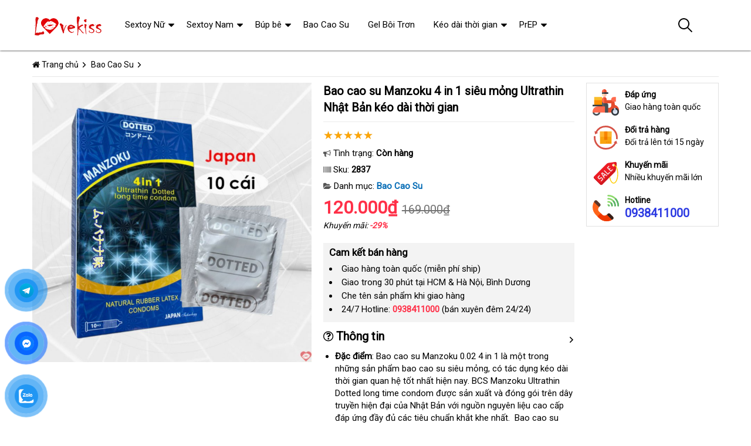

--- FILE ---
content_type: text/html; charset=UTF-8
request_url: https://sieuthigai.vn/bao-cao-su-manzoku-4-in-1-nhat-ban-xanh-ultrathin-dotted-chinh-hang-i2837.html
body_size: 36679
content:
<!DOCTYPE html>
<html lang="vi"><head>
	<meta name="robots" content="index,follow" /> 
    <meta charset="utf-8">
	<title>Bao cao su Manzoku 4 in 1 siêu mỏng Ultrathin Nhật Bản kéo dài thời gian</title>
	<meta http-equiv="X-UA-Compatible" content="IE=edge"/>
	<!---->
	<link rel="canonical" href="https://sieuthigai.vn/bao-cao-su-manzoku-4-in-1-sieu-mong-ultrathin-nhat-ban-keo-dai-thoi-gian-i2837.html"/>
		<meta name="viewport" content="width=device-width, initial-scale=1.0">
	<meta http-equiv="x-dns-prefetch-control" content="on">	
	 <link rel="preconnect dns-prefetch" href="https://www.google-analytics.com" />
    <link rel="preconnect dns-prefetch" href="https://www.googletagmanager.com"/>
    <link rel="preconnect dns-prefetch" href="https://ajax.googleapis.com"/>
    <link rel="preconnect dns-prefetch" href="https://cdnjs.cloudflare.com"/>
    <link rel="preconnect dns-prefetch" href="https://images.dmca.com"/>
    <link rel="preconnect dns-prefetch" href="https://fonts.googleapis.com"/>

		
	<meta name="description" content="Bao cao su Manzoku 4 in 1 siêu mỏng Nhật Bản, tăng cường cảm giác, kéo dài thời gian quan hệ, bền bỉ, tự nhiên như thật." />	
	<meta name="apple-mobile-web-app-capable" content="yes"/>
	<meta name="apple-mobile-web-app-title" content="Siêu Thị Gai"/>
	<meta content="Siêu Thị Gai" property="og:site_name"/>
	<meta property="og:locale" content="vi_VN" />
	<meta property="og:type" content="product"/>
    <meta property="og:url" content="https://sieuthigai.vn/bao-cao-su-manzoku-4-in-1-sieu-mong-ultrathin-nhat-ban-keo-dai-thoi-gian-i2837.html"/>   
	<meta property="og:title" content="Bao cao su Manzoku 4 in 1 siêu mỏng Ultrathin Nhật Bản kéo dài thời gian" /> 
	<meta property="og:description" content="Bao cao su Manzoku 4 in 1 siêu mỏng Nhật Bản, tăng cường cảm giác, kéo dài thời gian quan hệ, bền bỉ, tự nhiên như thật." />	<meta property="og:image" content="https://sieuthigai.vn/uploads/hinhnd/2837/dongdau/bao-cao-su-manzoku-4-in-1-nhat-ban-xanh-ultrathin-dotted-chinh-hang.jpg" />
	<meta property="og:image:width" content="1249"/><meta property="og:image:height" content="1249"/>	<meta content="vi-VN" itemprop="inLanguage"/>
	<meta name="twitter:card" content="summary">
	<meta name="twitter:url" content="https://sieuthigai.vn/bao-cao-su-manzoku-4-in-1-sieu-mong-ultrathin-nhat-ban-keo-dai-thoi-gian-i2837.html">
	<meta name="twitter:title" content="Bao cao su Manzoku 4 in 1 siêu mỏng Ultrathin Nhật Bản kéo dài thời gian">
	<meta name="twitter:description" content="Bao cao su Manzoku 4 in 1 siêu mỏng Nhật Bản, tăng cường cảm giác, kéo dài thời gian quan hệ, bền bỉ, tự nhiên như thật.">	<meta name="twitter:image" content="https://sieuthigai.vn/uploads/hinhnd/2837/dongdau/bao-cao-su-manzoku-4-in-1-nhat-ban-xanh-ultrathin-dotted-chinh-hang.jpg" />
	<meta name="twitter:site" content="Bao cao su Manzoku 4 in 1 siêu mỏng Ultrathin Nhật Bản kéo dài thời gian">
	<meta name="twitter:creator" content="Bao cao su Manzoku 4 in 1 siêu mỏng Ultrathin Nhật Bản kéo dài thời gian">
	<meta name="theme-color" content="#ff3048">

	<link rel="shortcut icon" href="https://sieuthigai.vn/upload/hinhanh/logo376n.ico" type="image/x-icon">  

	<link rel="dns-prefetch" href="https://my-test-11.slatic.net" />
	<link rel="stylesheet" type="text/css" href="https://sieuthigai.vn/x1css/base.css?id=10">
	<link rel="stylesheet" type="text/css" href="https://sieuthigai.vn/x1css/style.css?id=2">
	<link rel="stylesheet" type="text/css" href="https://sieuthigai.vn/x1css/module.css">
	<link rel="stylesheet" type="text/css" href="https://sieuthigai.vn/x1css/article-style.css">
	<link rel="preload" href="https://fonts.googleapis.com/css?family=Roboto" as="style" onload="this.onload=null;this.rel='stylesheet'">
	<script src="https://sieuthigai.vn/x1js/jsmain.js" type="text/javascript"></script>
	<style>
		.aajZCb{background:#fdfcd2; padding-left:10px; line-height:30px;margin-top:-9px;}.hotline a b{color:red;}
		.rte #dl_p {display: grid;grid-template-columns: max-content auto;padding: 0 8px;}#dl_p dt, #dl_p dd {border-bottom:1px solid #e7e7e7;padding:5px 8px;}
		.product-box .tag-flash span.hot-flash { position:absolute; width:1px; height:1px; overflow:hidden; clip:rect(1px,1px,1px,1px); }
		figcaption { position:absolute; width:1px; height:1px; overflow:hidden; clip:rect(1px,1px,1px,1px); }
		figure{text-align:center;margin:0 auto;}figure img{display:inline-block;max-width:100%;height:auto;}
		figure figcaption{margin-top:8px;font-size:15px;font-style:italic;text-align:center;color:#333;line-height:1.5;background:#f7f7f7;padding:6px 12px;border-radius:6px;letter-spacing:0.3px;display:block;}
	</style>
	<style>#button-contact-vr{position:fixed;bottom:0;z-index:99999}#button-contact-vr .button-contact{position:relative}#button-contact-vr .button-contact .phone-vr{position:relative;visibility:visible;background-color:transparent;width:90px;height:90px;cursor:pointer;z-index:11;-webkit-backface-visibility:hidden;-webkit-transform:translateZ(0);transition:visibility .5s;left:0;bottom:0;display:block}.phone-vr-circle-fill{width:65px;height:65px;top:12px;left:12px;position:absolute;box-shadow:0 0 0 0 #c31d1d;background-color:rgba(230,8,8,.7);border-radius:50%;border:2px solid transparent;-webkit-animation:phone-vr-circle-fill 2.3s infinite ease-in-out;animation:phone-vr-circle-fill 2.3s infinite ease-in-out;transition:all .5s;-webkit-transform-origin:50% 50%;-ms-transform-origin:50% 50%;transform-origin:50% 50%;-webkit-animuiion:zoom 1.3s infinite;animation:zoom 1.3s infinite}.phone-vr-img-circle{background-color:#e60808;width:40px;height:40px;line-height:40px;top:25px;left:25px;position:absolute;border-radius:50%;display:flex;justify-content:center;-webkit-animation:phonering-alo-circle-img-anim 1s infinite ease-in-out;animation:phone-vr-circle-fill 1s infinite ease-in-out}.phone-vr-img-circle a{display:block;line-height:37px}.phone-vr-img-circle img{max-height:25px;max-width:27px;position:absolute;top:50%;left:50%;transform:translate(-50%,-50%);-moz-transform:translate(-50%,-50%);-webkit-transform:translate(-50%,-50%);-o-transform:translate(-50%,-50%)}@-webkit-keyframes phone-vr-circle-fill{0%{-webkit-transform:rotate(0) scale(1) skew(1deg)}10%{-webkit-transform:rotate(-25deg) scale(1) skew(1deg)}20%{-webkit-transform:rotate(25deg) scale(1) skew(1deg)}30%{-webkit-transform:rotate(-25deg) scale(1) skew(1deg)}40%{-webkit-transform:rotate(25deg) scale(1) skew(1deg)}50%{-webkit-transform:rotate(0) scale(1) skew(1deg)}100%{-webkit-transform:rotate(0) scale(1) skew(1deg)}}@-webkit-keyframes zoom{0%{transform:scale(.9)}70%{transform:scale(1);box-shadow:0 0 0 15px transparent}100%{transform:scale(.9);box-shadow:0 0 0 0 transparent}}@keyframes zoom{0%{transform:scale(.9)}70%{transform:scale(1);box-shadow:0 0 0 15px transparent}100%{transform:scale(.9);box-shadow:0 0 0 0 transparent}}
	#zalo-vr .phone-vr-circle-fill{box-shadow:0 0 0 0 #2196f3;background-color:rgba(33,150,243,.7)}
	#zalo-vr .phone-vr-img-circle{background-color:#2196f3}
	#face-vr .phone-vr-circle-fill{box-shadow:0 0 0 0 #0866ff;background-color:rgba(33,150,243,.7)}
	#face-vr .phone-vr-img-circle{background-color:#0866ff}
	#gom-all-in-one #phone-vr{transition:.7s all;-moz-transition:.7s all;-webkit-transition:.7s all}#gom-all-in-one #zalo-vr{transition:1s all;-moz-transition:1s all;-webkit-transition:1s all}</style>	
	<script type="application/ld+json">
	{
	  "@context": "https://schema.org/",
	  "@type": "Product",
	  "name": "Bao cao su Manzoku 4 in 1 siêu mỏng Ultrathin Nhật Bản kéo dài thời gian",
	  "image": ["https://sieuthigai.vn/uploads/hinhnd/2837/dongdau/bao-cao-su-manzoku-4-in-1-nhat-ban-xanh-ultrathin-dotted-chinh-hang.jpg"],
	  "description": "Bao cao su Manzoku 4 in 1 siêu mỏng Nhật Bản, tăng cường cảm giác, kéo dài thời gian quan hệ, bền bỉ, tự nhiên như thật.",
	  "sku": "2837",
	  "brand": {
		"@type": "Brand",
		"name": "Unbranded"
	  },
		  "aggregateRating": {
			"@type": "AggregateRating",
			"ratingValue": "4.9",
			"bestRating": "5",
			"ratingCount": "64"
		  }
		  	  ,
		  "offers": {
			"@type": "Offer",
			"url": "https://sieuthigai.vn/bao-cao-su-manzoku-4-in-1-sieu-mong-ultrathin-nhat-ban-keo-dai-thoi-gian-i2837.html",
			"priceCurrency": "VND",
			"price": "120000",
			"availability": "https://schema.org/InStock",
			"itemCondition": "https://schema.org/NewCondition"
		  }
			}
	</script>
	


<script async src="https://www.googletagmanager.com/gtag/js?id=G-NTRVL6RCPW"></script>
<script>
  window.dataLayer = window.dataLayer || [];
  function gtag(){dataLayer.push(arguments);}
  gtag('js', new Date());

  gtag('config', 'G-NTRVL6RCPW');
</script>
</head><body><div class="backdrop__body-backdrop___1rvky"></div>
	<div class="page-body">
	<div class="hidden-md hidden-lg opacity_menu"></div>
	<div class="opacity_filter"></div>
	<div class="body_opactiy"></div>
	<div class="op_login"></div>
	<link href="https://sieuthigai.vn/x1css/product-style.css?id=1" rel="stylesheet" type="text/css" />
<link href="https://sieuthigai.vn/x1css/lightbox.css" rel="stylesheet" type="text/css" />
<style>.ndmota h2,.ndmota h3{font-weight:800;color:#2e7d32;margin:1.2em 0 0.3em;line-height:1.4}.ndmota h2{font-size:20px;border-bottom:2px solid #81c784;padding-bottom:4px}.ndmota h3{font-size:18px;color:#388e3c}blockquote{border-left:4px solid #f1c40f;padding:10px 20px;margin:20px 0;font-style:italic;background:#f9f9f9;color:#444}blockquote p{margin:0}
.large-image{position:relative;width:100%;overflow:hidden}.large-image video{width:100%;aspect-ratio:1/1;object-fit:cover}.large-image img{width:100%;height:auto;display:block;object-fit:unset}@media(max-width:767px){.large-image video{max-height:360px}.large-image img{max-height:none}}
</style>
	<section class="bread-crumb">
	<div class="container">
		<div class="row">
			<div class="col-xs-12 a-left">
				<ul class="breadcrumb">					
					<li class="home"><i class="fa fa-home" aria-hidden="true"></i> <a rel="nofollow" title="Siêu Thị Gai" href="https://sieuthigai.vn/"><span >Trang chủ</span></a><span class="mr_lr"></span></li>
										<li><a rel="nofollow" href="https://sieuthigai.vn/bao-cao-su/"><span>Bao Cao Su</span></a><span class="mr_lr"></span></li>
				</ul>
			</div>
		</div>
	</div>
</section>

<section class="product page-product">
	<div class="container">
		<div class="row">
			<div itemscope itemtype="http://schema.org/Product" class="details-product col-lg-12 col-md-12 col-sm-12 col-xs-12 margin-bottom-10">
				    <meta itemprop="name" content="Bao cao su Manzoku 4 in 1 siêu mỏng Ultrathin Nhật Bản kéo dài thời gian"/>
					<meta itemprop="sku" content="2837"/>
					<meta itemprop="gtin"/>
					<meta itemprop="mpn" content="2837"/>
					<meta itemprop="brand" content="sieuthigai.vn">
				<div class="row">
					<div class="product-detail-left product-images col-xs-12 col-sm-6 col-md-5 col-lg-5">
						<div class="rows">
							<div class="relative product-image-block ">
																<div class="large-image">

	<!-- Không có video → ảnh như cũ -->
	<a href="https://sieuthigai.vn/uploads/hinhnd/2837/dongdau/bao-cao-su-manzoku-4-in-1-nhat-ban-xanh-ultrathin-dotted-chinh-hang.jpg?id=1758602556" class="large_image_url checkurl" data-rel="prettyPhoto[product-gallery]">
		<img itemprop="image" id="zoom_01" class="img-responsive center-block" src="https://sieuthigai.vn/uploads/hinhnd/2837/dongdau/bao-cao-su-manzoku-4-in-1-nhat-ban-xanh-ultrathin-dotted-chinh-hang.jpg?id=1758602556">
	</a>


</div>

								
								
							</div>
						</div>
					</div>
					<div class="col-xs-12 col-sm-6 col-md-4 col-lg-5 details-pro">
						<h1 class="title-product padding-bottom-10">Bao cao su Manzoku 4 in 1 siêu mỏng Ultrathin Nhật Bản kéo dài thời gian</h1>
						<div class="group-status" itemprop="aggregateRating" itemscope itemtype="http://schema.org/AggregateRating">
							<meta itemprop="ratingValue" content="4.9"/>
							<meta itemprop="reviewCount" content="64"/>
							<p ><span class="scorex s10"></span> </p>
														<p>
								<span class="a_name"><i class="fa fa-bullhorn" aria-hidden="true"></i> Tình trạng: </span> 
								<span class="text status_name availabel inventory_quantity">Còn hàng</span>
							</p>
														<p hidden>
								<span class="a_name">Thương hiệu: </span>
								<span class="text status_name"><a rel="nofollow" href="https://sieuthigai.vn/bao-cao-su/?brand=0"></a></span>
							</p>
							<p>
								<span class="a_name"><i class="fa fa-barcode" aria-hidden="true"></i> Sku: </span>
								<span class="text sku"><b>2837</b></span>
							</p>
							<p>
								<span class="a_name"><i class="fa fa-folder-open" aria-hidden="true"></i> Danh mục: </span>
								<span class="text status_name"><a rel="nofollow" href="https://sieuthigai.vn/bao-cao-su/?sort=3">Bao Cao Su</a></span>
							</p>
						</div>
						<div itemprop="offers" itemscope itemtype="http://schema.org/Offer" class="price-box margin-bottom-10 padding-top-5 padding-bottom-10">							
							<meta itemprop="url" content="https://sieuthigai.vn/bao-cao-su-manzoku-4-in-1-sieu-mong-ultrathin-nhat-ban-keo-dai-thoi-gian-i2837.html"/>
							<meta itemprop="price" content="120000"/>
							<meta itemprop="priceCurrency" content="VND"/>
							<meta itemprop="priceValidUntil" content="2027-12-30"/>
							<meta itemprop="itemCondition" content="http://schema.org/NewCondition" />
							<meta itemprop="availability" content="http://schema.org/InStock" />
							<span class="special-price"><span class="price product-price">120.000₫</span></span>
															<span class="old-price"><del class="price product-price-old sale">169.000₫</del></span>
								<span class="sale-tag">Khuyến mãi: <b>-29%</b></span>
													</div>
						
											<div class="camket">
							<h5 class="title-modules"><b>Cam kết bán hàng</b></h5>
							<ul>
								<li>Giao hàng toàn quốc (miễn phí ship)</li>
								<li>Giao trong 30 phút tại HCM & Hà Nội, Bình Dương</li>
								<li>Che tên sản phẩm khi giao hàng</li>
								<li>24/7 Hotline: <b><a rel="nofollow" href="tel:0938411000"><font color="#ff3048">0938411000</font></a></b> (bán xuyên đêm 24/24)</li>							</ul>
						</div>
										<div class="product-content">
												<div id="tab-1" class="content">
							<div class="title active"><i class="fa fa-question-circle-o" aria-hidden="true"></i> Thông tin</div>
							<div itemprop="description" class="rte"><ul>
<li><strong>Đặc điểm</strong>: Bao cao su Manzoku 0.02 4 in 1 là một trong <span class="textview"> lừa đảo </span> những sản phẩm bao cao su siêu mỏng<span class="textview"> theo yêu cầu </span>, có tác dụng kéo dài thời gian quan hệ tốt nhất <span class="textview"> thanh toán </span> hiện nay<span class="textview"> lớn </span>. BCS Manzoku Ultrathin Dotted long time condom <span class="textview"> phản hồi </span> được sản xuất <span class="textview"> nhận hàng </span> và đóng gói trên dây truyền hiện đại <span class="textview"> lấy hàng </span> của Nhật Bản <span class="textview"> đặt hàng </span> với nguồn nguyên liệu cao cấp đáp ứng đầy đủ <span class="textview"> giá bán lẻ </span> các tiêu chuẩn khắt khe nhất<span class="textview"> nơi nào </span>.  Bao cao su Manzoku 4 trong 1 chính hãng Nhật Bản <span class="textview"> Thái Lan </span> với nhiều ưu điểm như: siêu mỏng<span class="textview"> đặt mua </span>, siêu bền <span class="textview"> xưởng </span> và siêu chuyền nhiệt mang lại cảm giác tự nhiên như thật khi quan hệ<span class="textview"> tư vấn </span>. Ngoài ra<span class="textview"> nhận xét </span>, bcs Manzoku 0.02 <span class="textview"> ăn trộm </span> được bổ sung thêm hợp chất gây tê lidocaine <span class="textview"> địa chỉ </span> với hàm lượng 5% giúp nam giới chống xuất tinh sớm vô cùng hiệu quả.</li>
<li><strong>Quy cách</strong>: Hộp 10 cái</li>
<li><strong>Xuất sứ</strong>: Nhật Bản</li>
<li><strong>Thương hiệu</strong>: Manzoku</li>
<li><strong>Thành phần</strong>: Latex tự nhiên cao cấp<span class="textview"> giảm giá </span>, gel bôi trơn<span class="textview"> đổi trả </span>, Lidocain...</li>
<li><strong>Công dụng</strong>: Phòng tránh bệnh lây qua đường tình dục <span class="textview"> dễ dàng </span> và mang thai ngoài ý muốn; kéo dài thời gian quan hệ cho nam giới.</li>
<li><strong>Hạn sử dụng</strong>: 5 năm</li>
</ul></div>
						</div>	
												<div id="tab-2" class="content content_extab hidden">
							<div class="title">Hướng dẫn mua hàng</div>
							<div class="rte"></div>
						</div>
					</div>
					</div>
										<div class="col-xs-12 col-sm-6 col-md-3 col-lg-2 hidden-sm hidden-xs side-product">
						<div class="product-policy border-solid">
													<p><img src="/images/policy_pro_1.svg" alt="Free ship"/><b>Đáp ứng</b>Giao hàng toàn quốc</p>
							<p><img src="/images/policy_pro_2.svg" alt="Đổi trả hàng"/><b>Đổi trả hàng</b>Đổi trả lên tới 15 ngày</p>
							<p><img src="/images/policy_pro_3.svg" alt="Khuyến mãi"/><b>Khuyến mãi</b>Nhiều khuyến mãi lớn</p>
													<p class="hotline"><img src="/images/policy_pro_4.svg" alt="Hotline"/><b>Hotline</b><a href="tel:0938411000">0938411000</a></p>						</div>
					</div>
									</div>
						<div class="ndmota content-descr">
												</div>
			</div>
<div class="clear"></div>
<div class="clear"></div>
<div class="col-lg-12 col-md-12 col-sm-12 col-xs-12">
	<h4 class="title-modules"><i class="fa fa-comments-o" aria-hidden="true"></i> <b>Bình luận</b></h4>
	<form method="post" action="" name="modacajoomForm1" id="modacajoomForm1">
<textarea maxlength="1000" required="required" aria-required="true" name="tieude" placeholder="Content..." id="txtEditor"></textarea>
<div class="clear"></div>
<input maxlength="15" class="large-4 margin-right-5" required="required" aria-required="true" name="phone" type="text" value="" size="30" aria-required="true" placeholder="Phone" oninput="this.value = this.value.replace(/[^0-9.]/g, '').replace(/(\..*)\./g, '$1');">
<input maxlength="50" class="large-4 margin-right-5" required="required" aria-required="true" id="author" name="hoten" type="text" value="" size="30" aria-required="true" placeholder="Name">
<input name="submit" type="submit" id="submit" class="submit" value="Submit">
<input type="hidden" value="2" name="hdnSubmit" id="hdnSubmit"/>
<input type="hidden" name="phanloai" id="phanloai" value="7" />
<input type="hidden" name="idxacdinh" id="idxacdinh" value="2837" />
<input type="hidden" value="/bao-cao-su-manzoku-4-in-1-nhat-ban-xanh-ultrathin-dotted-chinh-hang-i2837.html" name="congdungta" id="congdungta"/>
</form>
 
	<div class="infocomment">
		<div class="woocommerce-product-rating">
				<div>
		<div class="comment_ask">
		<i class="iconcom-user">n</i><strong><span>Ngọc Ngân</span></strong>
		<div class="infocom_ask">Giá rẻ, sản phẩm chất lượng, mình rất thích! </div>
		<div class="relate_infocom" data-cl="0"><span class="reply">Reply </span><b class="dot">●</b> <span class="numlike"> <i class="iconcom-like"></i> <span class="like"> Like</span> </span></div>
		</div>
		<div class="comment_reply"><i class="arrow_box"></i><div class="comment_ask"><div class="avt-qtv"><i class="iconcom-avactv"></i></div><strong>Cẩm Tú</strong><b class="qtv">Admin</b>
		<div class="infocom_ask">
		<div class="conticon">
		<div class="cmtcontent"><p>Dạ, cảm ơn Chị đã phải hồi, hệ thống luôn lựa chọn những sản phẩm tốt nhất để giúp khách hàng mua được hàng tốt.</p></div>
		</div></div><div class="clr">
		</div></div>
		</div>
		</div>
				<div>
		<div class="comment_ask">
		<i class="iconcom-user">t</i><strong><span>Thanh Hải</span></strong>
		<div class="infocom_ask">Có ship hàng toàn quốc không nhỉ? </div>
		<div class="relate_infocom" data-cl="0"><span class="reply">Reply </span><b class="dot">●</b> <span class="numlike"> <i class="iconcom-like"></i> <span class="like"> Like</span> </span></div>
		</div>
		<div class="comment_reply"><i class="arrow_box"></i><div class="comment_ask"><div class="avt-qtv"><i class="iconcom-avactv"></i></div><strong>Cẩm Tú</strong><b class="qtv">Admin</b>
		<div class="infocom_ask">
		<div class="conticon">
		<div class="cmtcontent"><p>Có nhé, Anh yên tâm đặt hàng online ạ, nhận được hàng mới thanh toán tiền. Ngoài ra được đổi/trả hàng miễn phí trong 7 - 15 ngày</p></div>
		</div></div><div class="clr">
		</div></div>
		</div>
		</div>
				<div>
		<div class="comment_ask">
		<i class="iconcom-user">t</i><strong><span>Trâm Anh</span></strong>
		<div class="infocom_ask">Chất lượng tốt, sẽ giới thiệu cho bạn bè. </div>
		<div class="relate_infocom" data-cl="0"><span class="reply">Reply </span><b class="dot">●</b> <span class="numlike"> <i class="iconcom-like"></i> <span class="like"> Like</span> </span></div>
		</div>
		<div class="comment_reply"><i class="arrow_box"></i><div class="comment_ask"><div class="avt-qtv"><i class="iconcom-avactv"></i></div><strong>Cẩm Tú</strong><b class="qtv">Admin</b>
		<div class="infocom_ask">
		<div class="conticon">
		<div class="cmtcontent"><p>Thanks Chị, website bên em luôn cập nhật những sản phẩm bán chạy nhất đề xuất cho người mua nên rất uy tín.</p></div>
		</div></div><div class="clr">
		</div></div>
		</div>
		</div>
				<div>
		<div class="comment_ask">
		<i class="iconcom-user">m</i><strong><span>Mỹ Duyên</span></strong>
		<div class="infocom_ask">Tuyệt vời, mới đặt hàng hôm qua mà hôm nay đã nhận được hàng. </div>
		<div class="relate_infocom" data-cl="0"><span class="reply">Reply </span><b class="dot">●</b> <span class="numlike"> <i class="iconcom-like"></i> <span class="like"> Like</span> </span></div>
		</div>
		<div class="comment_reply"><i class="arrow_box"></i><div class="comment_ask"><div class="avt-qtv"><i class="iconcom-avactv"></i></div><strong>Cẩm Tú</strong><b class="qtv">Admin</b>
		<div class="infocom_ask">
		<div class="conticon">
		<div class="cmtcontent"><p>Dạ, tùy vào từng khu vực xa hay gần, nhưng thường không quá 2 ngày là nhận được hàng</p></div>
		</div></div><div class="clr">
		</div></div>
		</div>
		</div>
				<div>
		<div class="comment_ask">
		<i class="iconcom-user">p</i><strong><span>Phương Linh</span></strong>
		<div class="infocom_ask">Có nhiều sản phẩm để lựa chọn, giá tốt!</div>
		<div class="relate_infocom" data-cl="0"><span class="reply">Reply </span><b class="dot">●</b> <span class="numlike"> <i class="iconcom-like"></i> <span class="like"> Like</span> </span></div>
		</div>
		<div class="comment_reply"><i class="arrow_box"></i><div class="comment_ask"><div class="avt-qtv"><i class="iconcom-avactv"></i></div><strong>Cẩm Tú</strong><b class="qtv">Admin</b>
		<div class="infocom_ask">
		<div class="conticon">
		<div class="cmtcontent"><p>Cảm ơn bạn, đừng quên thường xuyên ghé thăm website để xem những sản phẩm mới nhất nhé.</p></div>
		</div></div><div class="clr">
		</div></div>
		</div>
		</div>
				</div>
	</div>
	</div>
<br>
		<div class="splquan">
		
				<section class="awe-section-0">	
		<section class="section-product-mini">
		<div class="container">
		<div class="title-module">
			<h2 class="col-md-5 col-sm-8"><a rel="nofollow" href="https://sieuthigai.vn/bao-cao-su/?sort=3">Bao Cao Su</a></h2>
			<a rel="nofollow" href="https://sieuthigai.vn/bao-cao-su/?sort=3" class="view-all hidden-xs">XEM TẤT CẢ</a>
		</div>
		<section class="products-view products-view-grid margin-bottom-50 collection_reponsive">
<div class="row">
<div class="col-xs-6 col-sm-4 col-md-4 col-lg-3 product-col">
	<div class="item_product_main">
		<div class="product-box product-item-main">
	<div class="tag-flash">
		<span class="sale-flash">-36%</span>		<span class="hot-flash">Hot</span>		<span class="new-flash">5 <i class="fa fa-star" aria-hidden="true"></i></span>	</div>
	<div class="product-thumbnail">
		<a rel="nofollow" class="image_thumb" href="https://sieuthigai.vn/bao-cao-su-gan-bi-gai-ho-dau-tang-khoai-cam-ren-ri-khong-ngo-i2171.html" title="Bao cao su gắn bi gai hở đầu tăng khoái cảm rên rỉ không ngờ">
			<picture>
				<source media="(max-width: 1599px)" data-lazyload3="https://sieuthigai.vn/uploads/hinhnd/2171/dongdau/bao-cao-su-gan-bi-co-gai-ho-dau-lam-ban-tinh-ren-ri-sung-suong.jpg?id=1758604867" srcset="[data-uri]">
				<img src="[data-uri]" data-lazyload="https://sieuthigai.vn/uploads/hinhnd/2171/dongdau/bao-cao-su-gan-bi-co-gai-ho-dau-lam-ban-tinh-ren-ri-sung-suong.jpg?id=1758604867" alt="Bao cao su gắn bi gai hở đầu tăng khoái cảm rên rỉ không ngờ ">
			</picture>
		</a>
	</div>
	<div class="product-info product-bottom">
		<h3 class="product-name line-clamp-2"><a href="https://sieuthigai.vn/bao-cao-su-gan-bi-gai-ho-dau-tang-khoai-cam-ren-ri-khong-ngo-i2171.html" title="Bao cao su gắn bi gai hở đầu tăng khoái cảm rên rỉ không ngờ">Bao cao su gắn bi gai hở đầu tăng khoái cảm rên rỉ không ngờ</a></h3>
		<div class="product-item-price price-box">
			<span class="product-price special-price">70.000₫</span>
			<span class="product-price old-price">109.000₫</span>		</div>
		<div class="rating"><span class="scorex s10"></span> <i>(65,795)</i></div>
	</div>
</div>	
	</div>
</div>		
<div class="col-xs-6 col-sm-4 col-md-4 col-lg-3 product-col">
	<div class="item_product_main">
		<div class="product-box product-item-main">
	<div class="tag-flash">
		<span class="sale-flash">-35%</span>				<span class="new-flash">5 <i class="fa fa-star" aria-hidden="true"></i></span>	</div>
	<div class="product-thumbnail">
		<a rel="nofollow" class="image_thumb" href="https://sieuthigai.vn/bao-cao-su-rocmen-long-shock-brazil-keo-dai-thoi-gian-quan-he-chong-tuot-i2852.html" title="Bao cao su Rocmen Long Shock Brazil kéo dài thời gian quan hệ chống tuột">
			<picture>
				<source media="(max-width: 1599px)" data-lazyload3="https://sieuthigai.vn/uploads/hinhnd/2852/dongdau/bao-cao-su-rocmen-long-shock-keo-dai-thoi-gian-hop-12-cai.jpg?id=1758602556" srcset="[data-uri]">
				<img src="[data-uri]" data-lazyload="https://sieuthigai.vn/uploads/hinhnd/2852/dongdau/bao-cao-su-rocmen-long-shock-keo-dai-thoi-gian-hop-12-cai.jpg?id=1758602556" alt="Bao cao su Rocmen Long Shock Brazil kéo dài thời gian quan hệ chống tuột ">
			</picture>
		</a>
	</div>
	<div class="product-info product-bottom">
		<h3 class="product-name line-clamp-2"><a href="https://sieuthigai.vn/bao-cao-su-rocmen-long-shock-brazil-keo-dai-thoi-gian-quan-he-chong-tuot-i2852.html" title="Bao cao su Rocmen Long Shock Brazil kéo dài thời gian quan hệ chống tuột">Bao cao su Rocmen Long Shock Brazil kéo dài thời gian quan hệ chống tuột</a></h3>
		<div class="product-item-price price-box">
			<span class="product-price special-price">120.000₫</span>
			<span class="product-price old-price">92.000₫</span>		</div>
		<div class="rating"><span class="scorex s10"></span> <i>(1,159)</i></div>
	</div>
</div>	
	</div>
</div>		
<div class="col-xs-6 col-sm-4 col-md-4 col-lg-3 product-col">
	<div class="item_product_main">
		<div class="product-box product-item-main">
	<div class="tag-flash">
		<span class="sale-flash">-13%</span>				<span class="new-flash">5 <i class="fa fa-star" aria-hidden="true"></i></span>	</div>
	<div class="product-thumbnail">
		<a rel="nofollow" class="image_thumb" href="https://sieuthigai.vn/bao-cao-su-2-ngon-tay-aichao-gai-to-hop-2-tang-khoai-cam-cuc-dinh-i2849.html" title="Bao cao su 2 ngón tay Aichao gai to hộp 2 tăng khoái cảm cực đỉnh">
			<picture>
				<source media="(max-width: 1599px)" data-lazyload3="https://sieuthigai.vn/uploads/hinhnd/2849/dongdau/bao-cao-su-2-ngon-tay-dai-aichao-gai-noi-lon-hop-2-cai.jpg?id=1758602556" srcset="[data-uri]">
				<img src="[data-uri]" data-lazyload="https://sieuthigai.vn/uploads/hinhnd/2849/dongdau/bao-cao-su-2-ngon-tay-dai-aichao-gai-noi-lon-hop-2-cai.jpg?id=1758602556" alt="Bao cao su 2 ngón tay Aichao gai to hộp 2 tăng khoái cảm cực đỉnh ">
			</picture>
		</a>
	</div>
	<div class="product-info product-bottom">
		<h3 class="product-name line-clamp-2"><a href="https://sieuthigai.vn/bao-cao-su-2-ngon-tay-aichao-gai-to-hop-2-tang-khoai-cam-cuc-dinh-i2849.html" title="Bao cao su 2 ngón tay Aichao gai to hộp 2 tăng khoái cảm cực đỉnh">Bao cao su 2 ngón tay Aichao gai to hộp 2 tăng khoái cảm cực đỉnh</a></h3>
		<div class="product-item-price price-box">
			<span class="product-price special-price">120.000₫</span>
			<span class="product-price old-price">137.000₫</span>		</div>
		<div class="rating"><span class="scorex s10"></span> <i>(1,100)</i></div>
	</div>
</div>	
	</div>
</div>		
<div class="col-xs-6 col-sm-4 col-md-4 col-lg-3 product-col">
	<div class="item_product_main">
		<div class="product-box product-item-main">
	<div class="tag-flash">
		<span class="sale-flash">-30%</span>				<span class="new-flash">5 <i class="fa fa-star" aria-hidden="true"></i></span>	</div>
	<div class="product-thumbnail">
		<a rel="nofollow" class="image_thumb" href="https://sieuthigai.vn/bao-cao-su-olo-thin-001-do-square-red-gai-noi-sieu-mong-10c-i2873.html" title="Bao Cao Su Olo Thin 0.01 Đỏ Square Red Gai Nổi Siêu Mỏng 10c">
			<picture>
				<source media="(max-width: 1599px)" data-lazyload3="https://sieuthigai.vn/uploads/hinhnd/2873/dongdau/bao-cao-su-olo-thin-001-do-square-red-gai-noi-sieu-mong-hop-10c.jpg?id=1758602556" srcset="[data-uri]">
				<img src="[data-uri]" data-lazyload="https://sieuthigai.vn/uploads/hinhnd/2873/dongdau/bao-cao-su-olo-thin-001-do-square-red-gai-noi-sieu-mong-hop-10c.jpg?id=1758602556" alt="Bao Cao Su Olo Thin 0.01 Đỏ Square Red Gai Nổi Siêu Mỏng 10c ">
			</picture>
		</a>
	</div>
	<div class="product-info product-bottom">
		<h3 class="product-name line-clamp-2"><a href="https://sieuthigai.vn/bao-cao-su-olo-thin-001-do-square-red-gai-noi-sieu-mong-10c-i2873.html" title="Bao Cao Su Olo Thin 0.01 Đỏ Square Red Gai Nổi Siêu Mỏng 10c">Bao Cao Su Olo Thin 0.01 Đỏ Square Red Gai Nổi Siêu Mỏng 10c</a></h3>
		<div class="product-item-price price-box">
			<span class="product-price special-price">130.000₫</span>
			<span class="product-price old-price">185.000₫</span>		</div>
		<div class="rating"><span class="scorex s10"></span> <i>(1,054)</i></div>
	</div>
</div>	
	</div>
</div>		
<div class="col-xs-6 col-sm-4 col-md-4 col-lg-3 product-col">
	<div class="item_product_main">
		<div class="product-box product-item-main">
	<div class="tag-flash">
		<span class="sale-flash">-19%</span>				<span class="new-flash">5 <i class="fa fa-star" aria-hidden="true"></i></span>	</div>
	<div class="product-thumbnail">
		<a rel="nofollow" class="image_thumb" href="https://sieuthigai.vn/bao-cao-su-don-den-gan-guoc-silicon-do-xanh-sieu-mem-kich-thuoc-vua-i3550.html" title="Bao cao su đôn dên gân guốc silicon đỏ xanh siêu mềm kích thước vừa">
			<picture>
				<source media="(max-width: 1599px)" data-lazyload3="https://sieuthigai.vn/uploads/hinhnd/3550/dongdau/bao-cao-su-don-den-hinh-quai-thu-dau-duong-vat-co-gan-noi-sieu-mem.jpg?id=1758602556" srcset="[data-uri]">
				<img src="[data-uri]" data-lazyload="https://sieuthigai.vn/uploads/hinhnd/3550/dongdau/bao-cao-su-don-den-hinh-quai-thu-dau-duong-vat-co-gan-noi-sieu-mem.jpg?id=1758602556" alt="Bao cao su đôn dên gân guốc silicon đỏ xanh siêu mềm kích thước vừa ">
			</picture>
		</a>
	</div>
	<div class="product-info product-bottom">
		<h3 class="product-name line-clamp-2"><a href="https://sieuthigai.vn/bao-cao-su-don-den-gan-guoc-silicon-do-xanh-sieu-mem-kich-thuoc-vua-i3550.html" title="Bao cao su đôn dên gân guốc silicon đỏ xanh siêu mềm kích thước vừa">Bao cao su đôn dên gân guốc silicon đỏ xanh siêu mềm kích thước vừa</a></h3>
		<div class="product-item-price price-box">
			<span class="product-price special-price">790.000₫</span>
			<span class="product-price old-price">975.000₫</span>		</div>
		<div class="rating"><span class="scorex s10"></span> <i>(990)</i></div>
	</div>
</div>	
	</div>
</div>		
<div class="col-xs-6 col-sm-4 col-md-4 col-lg-3 product-col">
	<div class="item_product_main">
		<div class="product-box product-item-main">
	<div class="tag-flash">
		<span class="sale-flash">-29%</span>				<span class="new-flash">5 <i class="fa fa-star" aria-hidden="true"></i></span>	</div>
	<div class="product-thumbnail">
		<a rel="nofollow" class="image_thumb" href="https://sieuthigai.vn/bao-cao-su-manzoku-4-in-1-nhat-sieu-mong-keo-dai-thoi-gian-quan-he-lau-ben-i2836.html" title="Bao cao su Manzoku 4 in 1 Nhật siêu mỏng kéo dài thời gian quan hệ lâu bền">
			<picture>
				<source media="(max-width: 1599px)" data-lazyload3="https://sieuthigai.vn/uploads/hinhnd/2836/dongdau/bao-cao-su-manzoku-4-in-1-nhat-ban-ultrathin-plain-long-time-supper-thin-trang-sieu-mong.jpg?id=1758602556" srcset="[data-uri]">
				<img src="[data-uri]" data-lazyload="https://sieuthigai.vn/uploads/hinhnd/2836/dongdau/bao-cao-su-manzoku-4-in-1-nhat-ban-ultrathin-plain-long-time-supper-thin-trang-sieu-mong.jpg?id=1758602556" alt="Bao cao su Manzoku 4 in 1 Nhật siêu mỏng kéo dài thời gian quan hệ lâu bền ">
			</picture>
		</a>
	</div>
	<div class="product-info product-bottom">
		<h3 class="product-name line-clamp-2"><a href="https://sieuthigai.vn/bao-cao-su-manzoku-4-in-1-nhat-sieu-mong-keo-dai-thoi-gian-quan-he-lau-ben-i2836.html" title="Bao cao su Manzoku 4 in 1 Nhật siêu mỏng kéo dài thời gian quan hệ lâu bền">Bao cao su Manzoku 4 in 1 Nhật siêu mỏng kéo dài thời gian quan hệ lâu bền</a></h3>
		<div class="product-item-price price-box">
			<span class="product-price special-price">120.000₫</span>
			<span class="product-price old-price">169.000₫</span>		</div>
		<div class="rating"><span class="scorex s10"></span> <i>(988)</i></div>
	</div>
</div>	
	</div>
</div>		
<div class="col-xs-6 col-sm-4 col-md-4 col-lg-3 product-col">
	<div class="item_product_main">
		<div class="product-box product-item-main">
	<div class="tag-flash">
		<span class="sale-flash">-29%</span>				<span class="new-flash">5 <i class="fa fa-star" aria-hidden="true"></i></span>	</div>
	<div class="product-thumbnail">
		<a rel="nofollow" class="image_thumb" href="https://sieuthigai.vn/bao-cao-su-manzoku-4-in-1-sieu-mong-ultrathin-nhat-ban-keo-dai-thoi-gian-i2837.html" title="Bao cao su Manzoku 4 in 1 siêu mỏng Ultrathin Nhật Bản kéo dài thời gian">
			<picture>
				<source media="(max-width: 1599px)" data-lazyload3="https://sieuthigai.vn/uploads/hinhnd/2837/dongdau/bao-cao-su-manzoku-4-in-1-nhat-ban-xanh-ultrathin-dotted-chinh-hang.jpg?id=1758602556" srcset="[data-uri]">
				<img src="[data-uri]" data-lazyload="https://sieuthigai.vn/uploads/hinhnd/2837/dongdau/bao-cao-su-manzoku-4-in-1-nhat-ban-xanh-ultrathin-dotted-chinh-hang.jpg?id=1758602556" alt="Bao cao su Manzoku 4 in 1 siêu mỏng Ultrathin Nhật Bản kéo dài thời gian ">
			</picture>
		</a>
	</div>
	<div class="product-info product-bottom">
		<h3 class="product-name line-clamp-2"><a href="https://sieuthigai.vn/bao-cao-su-manzoku-4-in-1-sieu-mong-ultrathin-nhat-ban-keo-dai-thoi-gian-i2837.html" title="Bao cao su Manzoku 4 in 1 siêu mỏng Ultrathin Nhật Bản kéo dài thời gian">Bao cao su Manzoku 4 in 1 siêu mỏng Ultrathin Nhật Bản kéo dài thời gian</a></h3>
		<div class="product-item-price price-box">
			<span class="product-price special-price">120.000₫</span>
			<span class="product-price old-price">169.000₫</span>		</div>
		<div class="rating"><span class="scorex s10"></span> <i>(987)</i></div>
	</div>
</div>	
	</div>
</div>		
<div class="col-xs-6 col-sm-4 col-md-4 col-lg-3 product-col">
	<div class="item_product_main">
		<div class="product-box product-item-main">
	<div class="tag-flash">
		<span class="sale-flash">-5%</span>				<span class="new-flash">5 <i class="fa fa-star" aria-hidden="true"></i></span>	</div>
	<div class="product-thumbnail">
		<a rel="nofollow" class="image_thumb" href="https://sieuthigai.vn/bao-cao-su-ngon-tay-aichao-g-spot-3-gai-noi-kich-thich-i2845.html" title="Bao cao su ngón tay Aichao G-spot 3 gai nổi kích thích">
			<picture>
				<source media="(max-width: 1599px)" data-lazyload3="https://sieuthigai.vn/uploads/hinhnd/2845/dongdau/bao-cao-su-ngon-tay-aichao-g-spot-3-gai-noi-lon-hop-1-cai.jpg?id=1758602556" srcset="[data-uri]">
				<img src="[data-uri]" data-lazyload="https://sieuthigai.vn/uploads/hinhnd/2845/dongdau/bao-cao-su-ngon-tay-aichao-g-spot-3-gai-noi-lon-hop-1-cai.jpg?id=1758602556" alt="Bao cao su ngón tay Aichao G-spot 3 gai nổi kích thích ">
			</picture>
		</a>
	</div>
	<div class="product-info product-bottom">
		<h3 class="product-name line-clamp-2"><a href="https://sieuthigai.vn/bao-cao-su-ngon-tay-aichao-g-spot-3-gai-noi-kich-thich-i2845.html" title="Bao cao su ngón tay Aichao G-spot 3 gai nổi kích thích">Bao cao su ngón tay Aichao G-spot 3 gai nổi kích thích</a></h3>
		<div class="product-item-price price-box">
			<span class="product-price special-price">120.000₫</span>
			<span class="product-price old-price">126.000₫</span>		</div>
		<div class="rating"><span class="scorex s10"></span> <i>(987)</i></div>
	</div>
</div>	
	</div>
</div>		
<div class="col-xs-6 col-sm-4 col-md-4 col-lg-3 product-col">
	<div class="item_product_main">
		<div class="product-box product-item-main">
	<div class="tag-flash">
		<span class="sale-flash">-22%</span>				<span class="new-flash">5 <i class="fa fa-star" aria-hidden="true"></i></span>	</div>
	<div class="product-thumbnail">
		<a rel="nofollow" class="image_thumb" href="https://sieuthigai.vn/bao-cao-su-olo-thin-001-den-square-black-sieu-mong-om-sat-nhe-nhang-i2877.html" title="Bao cao su Olo Thin 0.01 đen Square Black siêu mỏng ôm sát nhẹ nhàng">
			<picture>
				<source media="(max-width: 1599px)" data-lazyload3="https://sieuthigai.vn/uploads/hinhnd/2877/dongdau/bao-cao-su-olo-thin-001-den-square-black-sieu-mong-om-sat-hop-10c.jpg?id=1758602556" srcset="[data-uri]">
				<img src="[data-uri]" data-lazyload="https://sieuthigai.vn/uploads/hinhnd/2877/dongdau/bao-cao-su-olo-thin-001-den-square-black-sieu-mong-om-sat-hop-10c.jpg?id=1758602556" alt="Bao cao su Olo Thin 0.01 đen Square Black siêu mỏng ôm sát nhẹ nhàng ">
			</picture>
		</a>
	</div>
	<div class="product-info product-bottom">
		<h3 class="product-name line-clamp-2"><a href="https://sieuthigai.vn/bao-cao-su-olo-thin-001-den-square-black-sieu-mong-om-sat-nhe-nhang-i2877.html" title="Bao cao su Olo Thin 0.01 đen Square Black siêu mỏng ôm sát nhẹ nhàng">Bao cao su Olo Thin 0.01 đen Square Black siêu mỏng ôm sát nhẹ nhàng</a></h3>
		<div class="product-item-price price-box">
			<span class="product-price special-price">130.000₫</span>
			<span class="product-price old-price">166.000₫</span>		</div>
		<div class="rating"><span class="scorex s10"></span> <i>(987)</i></div>
	</div>
</div>	
	</div>
</div>		
<div class="col-xs-6 col-sm-4 col-md-4 col-lg-3 product-col">
	<div class="item_product_main">
		<div class="product-box product-item-main">
	<div class="tag-flash">
		<span class="sale-flash">-21%</span>				<span class="new-flash">5 <i class="fa fa-star" aria-hidden="true"></i></span>	</div>
	<div class="product-thumbnail">
		<a rel="nofollow" class="image_thumb" href="https://sieuthigai.vn/bao-cao-su-xoxo-gan-gai-nhat-ban-chinh-hang-tang-khoai-cam-i2833.html" title="Bao cao su XOXO gân gai Nhật Bản chính hãng tăng khoái cảm">
			<picture>
				<source media="(max-width: 1599px)" data-lazyload3="https://sieuthigai.vn/uploads/hinhnd/2833/dongdau/bao-cao-su-xoxo-gan-gai-chinh-hang-nhat-ban-hop-10-chiec-bcs.jpg?id=1758602556" srcset="[data-uri]">
				<img src="[data-uri]" data-lazyload="https://sieuthigai.vn/uploads/hinhnd/2833/dongdau/bao-cao-su-xoxo-gan-gai-chinh-hang-nhat-ban-hop-10-chiec-bcs.jpg?id=1758602556" alt="Bao cao su XOXO gân gai Nhật Bản chính hãng tăng khoái cảm ">
			</picture>
		</a>
	</div>
	<div class="product-info product-bottom">
		<h3 class="product-name line-clamp-2"><a href="https://sieuthigai.vn/bao-cao-su-xoxo-gan-gai-nhat-ban-chinh-hang-tang-khoai-cam-i2833.html" title="Bao cao su XOXO gân gai Nhật Bản chính hãng tăng khoái cảm">Bao cao su XOXO gân gai Nhật Bản chính hãng tăng khoái cảm</a></h3>
		<div class="product-item-price price-box">
			<span class="product-price special-price">150.000₫</span>
			<span class="product-price old-price">189.000₫</span>		</div>
		<div class="rating"><span class="scorex s10"></span> <i>(986)</i></div>
	</div>
</div>	
	</div>
</div>		
<div class="col-xs-6 col-sm-4 col-md-4 col-lg-3 product-col">
	<div class="item_product_main">
		<div class="product-box product-item-main">
	<div class="tag-flash">
		<span class="sale-flash">-20%</span>				<span class="new-flash">5 <i class="fa fa-star" aria-hidden="true"></i></span>	</div>
	<div class="product-thumbnail">
		<a rel="nofollow" class="image_thumb" href="https://sieuthigai.vn/bao-cao-su-olo-ice-fire-sieu-mong-nong-lanh-001mm-i2879.html" title="Bao cao su Olo Ice &amp; Fire siêu mỏng nóng lạnh 0.01mm">
			<picture>
				<source media="(max-width: 1599px)" data-lazyload3="https://sieuthigai.vn/uploads/hinhnd/2879/dongdau/bao-cao-su-olo-ice-fire-lua-bang-001-sieu-mong-nong-lanh.jpg?id=1758602556" srcset="[data-uri]">
				<img src="[data-uri]" data-lazyload="https://sieuthigai.vn/uploads/hinhnd/2879/dongdau/bao-cao-su-olo-ice-fire-lua-bang-001-sieu-mong-nong-lanh.jpg?id=1758602556" alt="Bao cao su Olo Ice &amp; Fire siêu mỏng nóng lạnh 0.01mm ">
			</picture>
		</a>
	</div>
	<div class="product-info product-bottom">
		<h3 class="product-name line-clamp-2"><a href="https://sieuthigai.vn/bao-cao-su-olo-ice-fire-sieu-mong-nong-lanh-001mm-i2879.html" title="Bao cao su Olo Ice &amp; Fire siêu mỏng nóng lạnh 0.01mm">Bao cao su Olo Ice &amp; Fire siêu mỏng nóng lạnh 0.01mm</a></h3>
		<div class="product-item-price price-box">
			<span class="product-price special-price">140.000₫</span>
			<span class="product-price old-price">175.000₫</span>		</div>
		<div class="rating"><span class="scorex s10"></span> <i>(986)</i></div>
	</div>
</div>	
	</div>
</div>		
<div class="col-xs-6 col-sm-4 col-md-4 col-lg-3 product-col">
	<div class="item_product_main">
		<div class="product-box product-item-main">
	<div class="tag-flash">
		<span class="sale-flash">-9%</span>				<span class="new-flash">5 <i class="fa fa-star" aria-hidden="true"></i></span>	</div>
	<div class="product-thumbnail">
		<a rel="nofollow" class="image_thumb" href="https://sieuthigai.vn/bao-cao-su-romax-3d-gan-gai-sieu-mong-hop-12-cai-an-toan-i2875.html" title="Bao cao su Romax 3D gân gai siêu mỏng hộp 12 cái an toàn">
			<picture>
				<source media="(max-width: 1599px)" data-lazyload3="https://sieuthigai.vn/uploads/hinhnd/2875/dongdau/bao-cao-su-romax-3d-khoa-keo-gan-gai-sieu-mong-hop-12-cai.jpg?id=1758602556" srcset="[data-uri]">
				<img src="[data-uri]" data-lazyload="https://sieuthigai.vn/uploads/hinhnd/2875/dongdau/bao-cao-su-romax-3d-khoa-keo-gan-gai-sieu-mong-hop-12-cai.jpg?id=1758602556" alt="Bao cao su Romax 3D gân gai siêu mỏng hộp 12 cái an toàn ">
			</picture>
		</a>
	</div>
	<div class="product-info product-bottom">
		<h3 class="product-name line-clamp-2"><a href="https://sieuthigai.vn/bao-cao-su-romax-3d-gan-gai-sieu-mong-hop-12-cai-an-toan-i2875.html" title="Bao cao su Romax 3D gân gai siêu mỏng hộp 12 cái an toàn">Bao cao su Romax 3D gân gai siêu mỏng hộp 12 cái an toàn</a></h3>
		<div class="product-item-price price-box">
			<span class="product-price special-price">180.000₫</span>
			<span class="product-price old-price">197.000₫</span>		</div>
		<div class="rating"><span class="scorex s10"></span> <i>(986)</i></div>
	</div>
</div>	
	</div>
</div>		
<div class="col-xs-6 col-sm-4 col-md-4 col-lg-3 product-col">
	<div class="item_product_main">
		<div class="product-box product-item-main">
	<div class="tag-flash">
		<span class="sale-flash">-32%</span>				<span class="new-flash">5 <i class="fa fa-star" aria-hidden="true"></i></span>	</div>
	<div class="product-thumbnail">
		<a rel="nofollow" class="image_thumb" href="https://sieuthigai.vn/bao-cao-su-sagami-xtreme-feel-long-gan-gai-hop-10-chiec-sieu-mong-i2838.html" title="Bao cao su Sagami Xtreme Feel long gân gai hộp 10 chiếc siêu mỏng">
			<picture>
				<source media="(max-width: 1599px)" data-lazyload3="https://sieuthigai.vn/uploads/hinhnd/2838/dongdau/bao-cao-su-sagami-xtreme-feel-long-gan-gai-hop-10-cai.jpg?id=1758602556" srcset="[data-uri]">
				<img src="[data-uri]" data-lazyload="https://sieuthigai.vn/uploads/hinhnd/2838/dongdau/bao-cao-su-sagami-xtreme-feel-long-gan-gai-hop-10-cai.jpg?id=1758602556" alt="Bao cao su Sagami Xtreme Feel long gân gai hộp 10 chiếc siêu mỏng ">
			</picture>
		</a>
	</div>
	<div class="product-info product-bottom">
		<h3 class="product-name line-clamp-2"><a href="https://sieuthigai.vn/bao-cao-su-sagami-xtreme-feel-long-gan-gai-hop-10-chiec-sieu-mong-i2838.html" title="Bao cao su Sagami Xtreme Feel long gân gai hộp 10 chiếc siêu mỏng">Bao cao su Sagami Xtreme Feel long gân gai hộp 10 chiếc siêu mỏng</a></h3>
		<div class="product-item-price price-box">
			<span class="product-price special-price">200.000₫</span>
			<span class="product-price old-price">294.000₫</span>		</div>
		<div class="rating"><span class="scorex s10"></span> <i>(981)</i></div>
	</div>
</div>	
	</div>
</div>		
<div class="col-xs-6 col-sm-4 col-md-4 col-lg-3 product-col">
	<div class="item_product_main">
		<div class="product-box product-item-main">
	<div class="tag-flash">
		<span class="sale-flash">-15%</span>				<span class="new-flash">5 <i class="fa fa-star" aria-hidden="true"></i></span>	</div>
	<div class="product-thumbnail">
		<a rel="nofollow" class="image_thumb" href="https://sieuthigai.vn/bao-cao-su-sagami-xtreme-gan-gai-sieu-mong-hop-10-cai-i2839.html" title="Bao cao su Sagami Xtreme gân gai siêu mỏng hộp 10 cái">
			<picture>
				<source media="(max-width: 1599px)" data-lazyload3="https://sieuthigai.vn/uploads/hinhnd/2839/dongdau/bao-cao-su-sagami-xtreme-dots-type-gan-gai-hop-10-cai.jpg?id=1758602556" srcset="[data-uri]">
				<img src="[data-uri]" data-lazyload="https://sieuthigai.vn/uploads/hinhnd/2839/dongdau/bao-cao-su-sagami-xtreme-dots-type-gan-gai-hop-10-cai.jpg?id=1758602556" alt="Bao cao su Sagami Xtreme gân gai siêu mỏng hộp 10 cái ">
			</picture>
		</a>
	</div>
	<div class="product-info product-bottom">
		<h3 class="product-name line-clamp-2"><a href="https://sieuthigai.vn/bao-cao-su-sagami-xtreme-gan-gai-sieu-mong-hop-10-cai-i2839.html" title="Bao cao su Sagami Xtreme gân gai siêu mỏng hộp 10 cái">Bao cao su Sagami Xtreme gân gai siêu mỏng hộp 10 cái</a></h3>
		<div class="product-item-price price-box">
			<span class="product-price special-price">170.000₫</span>
			<span class="product-price old-price">200.000₫</span>		</div>
		<div class="rating"><span class="scorex s10"></span> <i>(978)</i></div>
	</div>
</div>	
	</div>
</div>		
<div class="col-xs-6 col-sm-4 col-md-4 col-lg-3 product-col">
	<div class="item_product_main">
		<div class="product-box product-item-main">
	<div class="tag-flash">
		<span class="sale-flash">-18%</span>				<span class="new-flash">5 <i class="fa fa-star" aria-hidden="true"></i></span>	</div>
	<div class="product-thumbnail">
		<a rel="nofollow" class="image_thumb" href="https://sieuthigai.vn/bao-cao-su-powermen-viagra-loai-sieu-mong-giup-keo-dai-quan-he-i2840.html" title="Bao cao su Powermen Viagra loại siêu mỏng giúp kéo dài quan hệ">
			<picture>
				<source media="(max-width: 1599px)" data-lazyload3="https://sieuthigai.vn/uploads/hinhnd/2840/dongdau/bao-cao-su-powermen-viagra-type-sieu-mong-power-men-keo-dai-thoi-gian.jpg?id=1758602556" srcset="[data-uri]">
				<img src="[data-uri]" data-lazyload="https://sieuthigai.vn/uploads/hinhnd/2840/dongdau/bao-cao-su-powermen-viagra-type-sieu-mong-power-men-keo-dai-thoi-gian.jpg?id=1758602556" alt="Bao cao su Powermen Viagra loại siêu mỏng giúp kéo dài quan hệ ">
			</picture>
		</a>
	</div>
	<div class="product-info product-bottom">
		<h3 class="product-name line-clamp-2"><a href="https://sieuthigai.vn/bao-cao-su-powermen-viagra-loai-sieu-mong-giup-keo-dai-quan-he-i2840.html" title="Bao cao su Powermen Viagra loại siêu mỏng giúp kéo dài quan hệ">Bao cao su Powermen Viagra loại siêu mỏng giúp kéo dài quan hệ</a></h3>
		<div class="product-item-price price-box">
			<span class="product-price special-price">220.000₫</span>
			<span class="product-price old-price">268.000₫</span>		</div>
		<div class="rating"><span class="scorex s10"></span> <i>(967)</i></div>
	</div>
</div>	
	</div>
</div>		
<div class="col-xs-6 col-sm-4 col-md-4 col-lg-3 product-col">
	<div class="item_product_main">
		<div class="product-box product-item-main">
	<div class="tag-flash">
		<span class="sale-flash">-8%</span>				<span class="new-flash">5 <i class="fa fa-star" aria-hidden="true"></i></span>	</div>
	<div class="product-thumbnail">
		<a rel="nofollow" class="image_thumb" href="https://sieuthigai.vn/bao-cao-su-okhq-mong-tron-gel-boi-tron-hop-3-cai-an-toan-i2841.html" title="Bao cao su OKHQ mỏng trơn gel bôi trơn hộp 3 cái an toàn">
			<picture>
				<source media="(max-width: 1599px)" data-lazyload3="https://sieuthigai.vn/uploads/hinhnd/2841/dongdau/bao-cao-su-okhq-hop-3-cai.jpg?id=1758602556" srcset="[data-uri]">
				<img src="[data-uri]" data-lazyload="https://sieuthigai.vn/uploads/hinhnd/2841/dongdau/bao-cao-su-okhq-hop-3-cai.jpg?id=1758602556" alt="Bao cao su OKHQ mỏng trơn gel bôi trơn hộp 3 cái an toàn ">
			</picture>
		</a>
	</div>
	<div class="product-info product-bottom">
		<h3 class="product-name line-clamp-2"><a href="https://sieuthigai.vn/bao-cao-su-okhq-mong-tron-gel-boi-tron-hop-3-cai-an-toan-i2841.html" title="Bao cao su OKHQ mỏng trơn gel bôi trơn hộp 3 cái an toàn">Bao cao su OKHQ mỏng trơn gel bôi trơn hộp 3 cái an toàn</a></h3>
		<div class="product-item-price price-box">
			<span class="product-price special-price">30.000₫</span>
			<span class="product-price old-price">32.000₫</span>		</div>
		<div class="rating"><span class="scorex s10"></span> <i>(962)</i></div>
	</div>
</div>	
	</div>
</div>		
<div class="col-xs-6 col-sm-4 col-md-4 col-lg-3 product-col">
	<div class="item_product_main">
		<div class="product-box product-item-main">
	<div class="tag-flash">
		<span class="sale-flash">-29%</span>				<span class="new-flash">5 <i class="fa fa-star" aria-hidden="true"></i></span>	</div>
	<div class="product-thumbnail">
		<a rel="nofollow" class="image_thumb" href="https://sieuthigai.vn/bao-cao-su-sagami-xtreme-sieu-mong-om-sat-hop-10-cai-nhat-i2842.html" title="Bao cao su Sagami Xtreme siêu mỏng ôm sát hộp 10 cái Nhật">
			<picture>
				<source media="(max-width: 1599px)" data-lazyload3="https://sieuthigai.vn/uploads/hinhnd/2842/dongdau/bao-cao-su-sagami-xtreme-super-thin-sieu-mong-om-sat-hop-10-cai.jpg?id=1758602556" srcset="[data-uri]">
				<img src="[data-uri]" data-lazyload="https://sieuthigai.vn/uploads/hinhnd/2842/dongdau/bao-cao-su-sagami-xtreme-super-thin-sieu-mong-om-sat-hop-10-cai.jpg?id=1758602556" alt="Bao cao su Sagami Xtreme siêu mỏng ôm sát hộp 10 cái Nhật ">
			</picture>
		</a>
	</div>
	<div class="product-info product-bottom">
		<h3 class="product-name line-clamp-2"><a href="https://sieuthigai.vn/bao-cao-su-sagami-xtreme-sieu-mong-om-sat-hop-10-cai-nhat-i2842.html" title="Bao cao su Sagami Xtreme siêu mỏng ôm sát hộp 10 cái Nhật">Bao cao su Sagami Xtreme siêu mỏng ôm sát hộp 10 cái Nhật</a></h3>
		<div class="product-item-price price-box">
			<span class="product-price special-price">170.000₫</span>
			<span class="product-price old-price">239.000₫</span>		</div>
		<div class="rating"><span class="scorex s10"></span> <i>(838)</i></div>
	</div>
</div>	
	</div>
</div>		
<div class="col-xs-6 col-sm-4 col-md-4 col-lg-3 product-col">
	<div class="item_product_main">
		<div class="product-box product-item-main">
	<div class="tag-flash">
		<span class="sale-flash">-27%</span>				<span class="new-flash">5 <i class="fa fa-star" aria-hidden="true"></i></span>	</div>
	<div class="product-thumbnail">
		<a rel="nofollow" class="image_thumb" href="https://sieuthigai.vn/bao-cao-su-romax-lock-fine-to-thin-gan-gai-mong-keo-dai-lau-i2835.html" title="Bao cao su Romax Lock Fine To Thin gân gai mỏng kéo dài lâu">
			<picture>
				<source media="(max-width: 1599px)" data-lazyload3="https://sieuthigai.vn/uploads/hinhnd/2835/dongdau/bao-cao-su-romax-lock-fine-to-thin-hop-12c-gan-gai-cua-nhat-ban.jpg?id=1758602556" srcset="[data-uri]">
				<img src="[data-uri]" data-lazyload="https://sieuthigai.vn/uploads/hinhnd/2835/dongdau/bao-cao-su-romax-lock-fine-to-thin-hop-12c-gan-gai-cua-nhat-ban.jpg?id=1758602556" alt="Bao cao su Romax Lock Fine To Thin gân gai mỏng kéo dài lâu ">
			</picture>
		</a>
	</div>
	<div class="product-info product-bottom">
		<h3 class="product-name line-clamp-2"><a href="https://sieuthigai.vn/bao-cao-su-romax-lock-fine-to-thin-gan-gai-mong-keo-dai-lau-i2835.html" title="Bao cao su Romax Lock Fine To Thin gân gai mỏng kéo dài lâu">Bao cao su Romax Lock Fine To Thin gân gai mỏng kéo dài lâu</a></h3>
		<div class="product-item-price price-box">
			<span class="product-price special-price">170.000₫</span>
			<span class="product-price old-price">232.000₫</span>		</div>
		<div class="rating"><span class="scorex s10"></span> <i>(830)</i></div>
	</div>
</div>	
	</div>
</div>		
<div class="col-xs-6 col-sm-4 col-md-4 col-lg-3 product-col">
	<div class="item_product_main">
		<div class="product-box product-item-main">
	<div class="tag-flash">
		<span class="sale-flash">-21%</span>				<span class="new-flash">5 <i class="fa fa-star" aria-hidden="true"></i></span>	</div>
	<div class="product-thumbnail">
		<a rel="nofollow" class="image_thumb" href="https://sieuthigai.vn/bao-cao-su-strong-men-gan-gai-nhat-mui-huong-hop-12-chiec-i2889.html" title="Bao cao su Strong Men gân gai Nhật mùi hương hộp 12 chiếc">
			<picture>
				<source media="(max-width: 1599px)" data-lazyload3="https://sieuthigai.vn/uploads/hinhnd/2889/dongdau/bao-cao-su-strong-men-gan-gai-nhat-ban-co-mui-huong-hop-12-chiec.jpg?id=1758602556" srcset="[data-uri]">
				<img src="[data-uri]" data-lazyload="https://sieuthigai.vn/uploads/hinhnd/2889/dongdau/bao-cao-su-strong-men-gan-gai-nhat-ban-co-mui-huong-hop-12-chiec.jpg?id=1758602556" alt="Bao cao su Strong Men gân gai Nhật mùi hương hộp 12 chiếc ">
			</picture>
		</a>
	</div>
	<div class="product-info product-bottom">
		<h3 class="product-name line-clamp-2"><a href="https://sieuthigai.vn/bao-cao-su-strong-men-gan-gai-nhat-mui-huong-hop-12-chiec-i2889.html" title="Bao cao su Strong Men gân gai Nhật mùi hương hộp 12 chiếc">Bao cao su Strong Men gân gai Nhật mùi hương hộp 12 chiếc</a></h3>
		<div class="product-item-price price-box">
			<span class="product-price special-price">130.000₫</span>
			<span class="product-price old-price">164.000₫</span>		</div>
		<div class="rating"><span class="scorex s10"></span> <i>(829)</i></div>
	</div>
</div>	
	</div>
</div>		
<div class="col-xs-6 col-sm-4 col-md-4 col-lg-3 product-col">
	<div class="item_product_main">
		<div class="product-box product-item-main">
	<div class="tag-flash">
		<span class="sale-flash">-21%</span>				<span class="new-flash">5 <i class="fa fa-star" aria-hidden="true"></i></span>	</div>
	<div class="product-thumbnail">
		<a rel="nofollow" class="image_thumb" href="https://sieuthigai.vn/bao-cao-su-power-men-duluxe-sieu-mong-han-quoc-an-toan-i2834.html" title="Bao cao su Power Men Duluxe siêu mỏng Hàn Quốc an toàn">
			<picture>
				<source media="(max-width: 1599px)" data-lazyload3="https://sieuthigai.vn/uploads/hinhnd/2834/dongdau/bao-cao-su-power-men-duluxe-superthin-sieu-mong-powermen-chinh-hang-han-quoc.jpg?id=1758602556" srcset="[data-uri]">
				<img src="[data-uri]" data-lazyload="https://sieuthigai.vn/uploads/hinhnd/2834/dongdau/bao-cao-su-power-men-duluxe-superthin-sieu-mong-powermen-chinh-hang-han-quoc.jpg?id=1758602556" alt="Bao cao su Power Men Duluxe siêu mỏng Hàn Quốc an toàn ">
			</picture>
		</a>
	</div>
	<div class="product-info product-bottom">
		<h3 class="product-name line-clamp-2"><a href="https://sieuthigai.vn/bao-cao-su-power-men-duluxe-sieu-mong-han-quoc-an-toan-i2834.html" title="Bao cao su Power Men Duluxe siêu mỏng Hàn Quốc an toàn">Bao cao su Power Men Duluxe siêu mỏng Hàn Quốc an toàn</a></h3>
		<div class="product-item-price price-box">
			<span class="product-price special-price">210.000₫</span>
			<span class="product-price old-price">265.000₫</span>		</div>
		<div class="rating"><span class="scorex s10"></span> <i>(819)</i></div>
	</div>
</div>	
	</div>
</div>		
<div class="col-xs-6 col-sm-4 col-md-4 col-lg-3 product-col">
	<div class="item_product_main">
		<div class="product-box product-item-main">
	<div class="tag-flash">
		<span class="sale-flash">-21%</span>				<span class="new-flash">5 <i class="fa fa-star" aria-hidden="true"></i></span>	</div>
	<div class="product-thumbnail">
		<a rel="nofollow" class="image_thumb" href="https://sieuthigai.vn/bao-cao-su-okamoto-skinless-skin-10-cai-sieu-mong-thoang-i2870.html" title="Bao cao su Okamoto Skinless Skin 10 cái siêu mỏng thoáng">
			<picture>
				<source media="(max-width: 1599px)" data-lazyload3="https://sieuthigai.vn/uploads/hinhnd/2870/dongdau/bao-cao-su-okamoto-skinless-skin-purity-10-cai-khong-mui-sieu-mong.jpg?id=1758602556" srcset="[data-uri]">
				<img src="[data-uri]" data-lazyload="https://sieuthigai.vn/uploads/hinhnd/2870/dongdau/bao-cao-su-okamoto-skinless-skin-purity-10-cai-khong-mui-sieu-mong.jpg?id=1758602556" alt="Bao cao su Okamoto Skinless Skin 10 cái siêu mỏng thoáng ">
			</picture>
		</a>
	</div>
	<div class="product-info product-bottom">
		<h3 class="product-name line-clamp-2"><a href="https://sieuthigai.vn/bao-cao-su-okamoto-skinless-skin-10-cai-sieu-mong-thoang-i2870.html" title="Bao cao su Okamoto Skinless Skin 10 cái siêu mỏng thoáng">Bao cao su Okamoto Skinless Skin 10 cái siêu mỏng thoáng</a></h3>
		<div class="product-item-price price-box">
			<span class="product-price special-price">140.000₫</span>
			<span class="product-price old-price">177.000₫</span>		</div>
		<div class="rating"><span class="scorex s10"></span> <i>(810)</i></div>
	</div>
</div>	
	</div>
</div>		
<div class="col-xs-6 col-sm-4 col-md-4 col-lg-3 product-col">
	<div class="item_product_main">
		<div class="product-box product-item-main">
	<div class="tag-flash">
		<span class="sale-flash">-16%</span>				<span class="new-flash">5 <i class="fa fa-star" aria-hidden="true"></i></span>	</div>
	<div class="product-thumbnail">
		<a rel="nofollow" class="image_thumb" href="https://sieuthigai.vn/bao-cao-su-romax-pure-black-sieu-mong-an-toan-thoang-nhe-i2878.html" title="Bao cao su Romax Pure Black siêu mỏng an toàn thoáng nhẹ">
			<picture>
				<source media="(max-width: 1599px)" data-lazyload3="https://sieuthigai.vn/uploads/hinhnd/2878/dongdau/bao-cao-su-romax-pure-black-sieu-mong-hop-12-cai.jpg?id=1758602556" srcset="[data-uri]">
				<img src="[data-uri]" data-lazyload="https://sieuthigai.vn/uploads/hinhnd/2878/dongdau/bao-cao-su-romax-pure-black-sieu-mong-hop-12-cai.jpg?id=1758602556" alt="Bao cao su Romax Pure Black siêu mỏng an toàn thoáng nhẹ ">
			</picture>
		</a>
	</div>
	<div class="product-info product-bottom">
		<h3 class="product-name line-clamp-2"><a href="https://sieuthigai.vn/bao-cao-su-romax-pure-black-sieu-mong-an-toan-thoang-nhe-i2878.html" title="Bao cao su Romax Pure Black siêu mỏng an toàn thoáng nhẹ">Bao cao su Romax Pure Black siêu mỏng an toàn thoáng nhẹ</a></h3>
		<div class="product-item-price price-box">
			<span class="product-price special-price">180.000₫</span>
			<span class="product-price old-price">214.000₫</span>		</div>
		<div class="rating"><span class="scorex s10"></span> <i>(809)</i></div>
	</div>
</div>	
	</div>
</div>		
<div class="col-xs-6 col-sm-4 col-md-4 col-lg-3 product-col">
	<div class="item_product_main">
		<div class="product-box product-item-main">
	<div class="tag-flash">
		<span class="sale-flash">-26%</span>				<span class="new-flash">5 <i class="fa fa-star" aria-hidden="true"></i></span>	</div>
	<div class="product-thumbnail">
		<a rel="nofollow" class="image_thumb" href="https://sieuthigai.vn/bao-cao-su-oshiniko-sieu-mong-gan-gai-hop-12-chiec-nhat-i2874.html" title="Bao cao su Oshiniko siêu mỏng gân gai hộp 12 chiếc Nhật">
			<picture>
				<source media="(max-width: 1599px)" data-lazyload3="https://sieuthigai.vn/uploads/hinhnd/2874/dongdau/bao-cao-su-oshiniko-sieu-mong-gan-gai-hop-12-chiec-chinh-hang-nhat-ban.jpg?id=1758602556" srcset="[data-uri]">
				<img src="[data-uri]" data-lazyload="https://sieuthigai.vn/uploads/hinhnd/2874/dongdau/bao-cao-su-oshiniko-sieu-mong-gan-gai-hop-12-chiec-chinh-hang-nhat-ban.jpg?id=1758602556" alt="Bao cao su Oshiniko siêu mỏng gân gai hộp 12 chiếc Nhật ">
			</picture>
		</a>
	</div>
	<div class="product-info product-bottom">
		<h3 class="product-name line-clamp-2"><a href="https://sieuthigai.vn/bao-cao-su-oshiniko-sieu-mong-gan-gai-hop-12-chiec-nhat-i2874.html" title="Bao cao su Oshiniko siêu mỏng gân gai hộp 12 chiếc Nhật">Bao cao su Oshiniko siêu mỏng gân gai hộp 12 chiếc Nhật</a></h3>
		<div class="product-item-price price-box">
			<span class="product-price special-price">130.000₫</span>
			<span class="product-price old-price">175.000₫</span>		</div>
		<div class="rating"><span class="scorex s10"></span> <i>(808)</i></div>
	</div>
</div>	
	</div>
</div>		
<div class="col-xs-6 col-sm-4 col-md-4 col-lg-3 product-col">
	<div class="item_product_main">
		<div class="product-box product-item-main">
	<div class="tag-flash">
		<span class="sale-flash">-23%</span>				<span class="new-flash">4 <i class="fa fa-star" aria-hidden="true"></i></span>	</div>
	<div class="product-thumbnail">
		<a rel="nofollow" class="image_thumb" href="https://sieuthigai.vn/bao-cao-su-sure-do-tron-min-malaysia-hop-12-cai-gia-binh-dan-i2843.html" title="Bao cao su Sure đỏ trơn mịn Malaysia hộp 12 cái giá bình dân">
			<picture>
				<source media="(max-width: 1599px)" data-lazyload3="https://sieuthigai.vn/uploads/hinhnd/2843/dongdau/bao-cao-su-sure-do-tron-min-hop-12-cai.jpg?id=1758602556" srcset="[data-uri]">
				<img src="[data-uri]" data-lazyload="https://sieuthigai.vn/uploads/hinhnd/2843/dongdau/bao-cao-su-sure-do-tron-min-hop-12-cai.jpg?id=1758602556" alt="Bao cao su Sure đỏ trơn mịn Malaysia hộp 12 cái giá bình dân ">
			</picture>
		</a>
	</div>
	<div class="product-info product-bottom">
		<h3 class="product-name line-clamp-2"><a href="https://sieuthigai.vn/bao-cao-su-sure-do-tron-min-malaysia-hop-12-cai-gia-binh-dan-i2843.html" title="Bao cao su Sure đỏ trơn mịn Malaysia hộp 12 cái giá bình dân">Bao cao su Sure đỏ trơn mịn Malaysia hộp 12 cái giá bình dân</a></h3>
		<div class="product-item-price price-box">
			<span class="product-price special-price">120.000₫</span>
			<span class="product-price old-price">155.000₫</span>		</div>
		<div class="rating"><span class="scorex s8"></span> <i>(805)</i></div>
	</div>
</div>	
	</div>
</div>		
</div>
<div class="clearfix"></div>
<div class="page"><center><a rel='nofollow' href='/bao-cao-su/?sort=3'> <i class="fa fa-angle-double-left"></i></a><a rel='nofollow' class='page-nav-act active' href='/page-1-bao-cao-su/?sort=3'>1</a><a rel='nofollow' href='/page-2-bao-cao-su/?sort=3'>2</a><a rel='nofollow' href='/page-3-bao-cao-su/?sort=3'>3</a><a rel='nofollow' href='/page-4-bao-cao-su/?sort=3'>4</a><a rel='nofollow' href='/page-2-bao-cao-su/?sort=3'><i class="fa fa-angle-double-right"></i> </a></center></div>
</section>
		</div>
		</section>
		</section>
				
		<br>
				</div>
	</div>
	</div>
</section>
<div class="tag hidden">
<ul>
	<li><a title="Cách phân biệt poppers hàng thật chính hãng Mỹ và gải nhái fake Trung Quốc" href="https://sieuthigai.vn/cach-phan-biet-poppers-hang-that-chinh-hang-my-va-gai-nhai-fake-trung-quoc.html">Cách phân biệt poppers hàng thật chính hãng Mỹ và gải nhái fake Trung Quốc</a></li>
	<li><a title="2k9 thủ dâm tự sướng" href="https://sieuthigai.vn/2k9-thu-dam-tu-suong.html">2k9 thủ dâm tự sướng</a></li>
	<li><a title="Giới thiệu" href="https://sieuthigai.vn/gioi-thieu.html">Giới thiệu</a></li>
	<li><a title="Nước hoa kích dục nữ Adam Lux secret n1 hàng chính hãng không mùi" href="https://sieuthigai.vn/nuoc-hoa-kich-duc-nu-adam-lux-secret-n1-hang-chinh-hang-khong-mui.html">Nước hoa kích dục nữ Adam Lux secret n1 hàng chính hãng không mùi</a></li>
	<li><a title="Shop bán bao cao su BMT Buôn Ma Thuột Đắk Lắk" href="https://sieuthigai.vn/shop-ban-bao-cao-su-bmt-buon-ma-thuot-dak-lak.html">Shop bán bao cao su BMT Buôn Ma Thuột Đắk Lắk</a></li>
</ul>
</div>
<script>
	$('.product-content .title').click(function(){
		$(this).next().slideToggle();
		$(this).toggleClass('active');
	})
	$(document).ready(function () {
		var thumbLargeimg = $('.details-product .large-image a img').attr('src');
		var url = [];
		$('#gallery_01 .item').each(function(){
			var srcImg = '';
			$(this).find('a img').each(function(){
				var current = $(this);
				if(current.children().size() > 0) {return true;}
				srcImg += $(this).attr('src');
			});
			url.push(srcImg);
			var srcimage = $(this).find('a').attr('data-image');
			if (srcimage == thumbLargeimg) {
				$(this).find('a').addClass('active');
			} else {
				$(this).find('a').removeClass('active');
			}
		});
		$('#gallery_01 .item a').click(function(){
			$('#gallery_01 .item a').not(this).removeClass('active');
			$(this).addClass('active')
		});
	
		
		$('#gallery_01').slick({
			autoplay: true,
			autoplaySpeed: 6000,
			dots: false,
			arrows: true,
			infinite: false,
			slidesToShow: 6,
			slidesToScroll: 1,
			responsive: [
				{
					breakpoint: 1500,
					settings: {
						slidesToShow: 5,
						slidesToScroll: 1
					}
				},
				{
					breakpoint: 1200,
					settings: {
						slidesToShow: 4,
						slidesToScroll: 1
					}
				},
				{
					breakpoint: 991,
					settings: {
						slidesToShow: 3,
						slidesToScroll: 1
					}
				},
				{
					breakpoint: 767,
					settings: {
						slidesToShow: 3,
						slidesToScroll: 1
					}
				}
			]
		})
		$('.slider-product').slick({
			autoplay: true,
			autoplaySpeed: 6000,
			dots: false,
			arrows: true,
			infinite: false,
			slidesToShow: 6,
			slidesToScroll: 1,
			responsive: [
				{
					breakpoint: 1500,
					settings: {
						slidesToShow: 5,
						slidesToScroll: 1
					}
				},
				{
					breakpoint: 1200,
					settings: {
						slidesToShow: 4,
						slidesToScroll: 1
					}
				},
				{
					breakpoint: 991,
					settings: {
						slidesToShow: 3,
						slidesToScroll: 1
					}
				},
				{
					breakpoint: 767,
					settings: {
						slidesToShow: 2,
						slidesToScroll: 1
					}
				}
			]
		})
	});
	
</script>

<script type="application/ld+json">
            {
            "@context": "http://schema.org",
            "@type": "BreadcrumbList",
            "itemListElement": [
                {
                    "@type": "ListItem",
                    "position": 1,
                    "item": {
                    "@id": "https://sieuthigai.vn/",
                    "name": "Siêu Thị Gai"
                }},
				                {
                    "@type": "ListItem",
                    "position": 2,
                    "item": {
                    "@id": "https://sieuthigai.vn/bao-cao-su/",
                    "name": "Bao Cao Su"
                }}
        
            ]}
</script>
<script src="https://sieuthigai.vn/x1js/prettyphoto.js" type="text/javascript"></script>
	<div class="s00_20">
<header class="main-header ">
	<div class="menu_cong_s00_20 container">
		<div class="menu-bar button-menu hidden-md hidden-lg">
			<a href="javascript:;">
				<svg height="30px" viewBox="0 -53 384 384" xmlns="http://www.w3.org/2000/svg"><path d="m368 154.667969h-352c-8.832031 0-16-7.167969-16-16s7.167969-16 16-16h352c8.832031 0 16 7.167969 16 16s-7.167969 16-16 16zm0 0"/><path d="m368 32h-352c-8.832031 0-16-7.167969-16-16s7.167969-16 16-16h352c8.832031 0 16 7.167969 16 16s-7.167969 16-16 16zm0 0"/><path d="m368 277.332031h-352c-8.832031 0-16-7.167969-16-16s7.167969-16 16-16h352c8.832031 0 16 7.167969 16 16s-7.167969 16-16 16zm0 0"/></svg>
			</a>
		</div>
					<a href="https://sieuthigai.vn/" class="logo " title="SieuThiGai Siêu Thị Gái Gọi Cao Cấp">
				<img src="https://sieuthigai.vn/upload/hinhanh/common/lovekiss_logo.png" alt="SieuThiGai Siêu Thị Gái Gọi Cao Cấp"/>
			</a>
						
		<div class="header-menu">
			<ul class="level0 hidden-sm hidden-xs">
												<li class="nav-item has-child">
					<a href="https://sieuthigai.vn/sextoy-nu/?sort=3" class="arrow_nav nav-link" title="Review Sextoy Nữ  chính hãng">Sextoy Nữ</a>
										<ul class="level1">
											<li class="nav-item-lv2">
							<a class="nav-link" href="https://sieuthigai.vn/duong-vat-gia/?sort=3" title=" Giá sỉ Dương Vật Giả  chính hãng">Dương Vật Giả</a>
						</li>
											<li class="nav-item-lv2">
							<a class="nav-link" href="https://sieuthigai.vn/may-massage-cho-nu/?sort=3" title=" Địa chỉ bán Máy Massage điểm G  tốt nhất">Máy massage cho Nữ</a>
						</li>
											<li class="nav-item-lv2">
							<a class="nav-link" href="https://sieuthigai.vn/trung-rung-tinh-yeu/?sort=3" title=" Nơi bán Trứng Rung  hàng xách tay">Trứng rung tình yêu</a>
						</li>
											<li class="nav-item-lv2">
							<a class="nav-link" href="https://sieuthigai.vn/bup-be-tinh-duc-nam/?sort=3" title="Búp bê tình dục Nam">Búp bê tình dục Nam</a>
						</li>
											<li class="nav-item-lv2">
							<a class="nav-link" href="https://sieuthigai.vn/duong-vat-gia-co-day-deo/?sort=3" title="Dương vật giả có dây đeo">Dương vật giả có dây đeo</a>
						</li>
										</ul>
									</li>
								<li class="nav-item has-child">
					<a href="https://sieuthigai.vn/sextoy-nam/?sort=3" class="arrow_nav nav-link" title=" Phân phối Sextoy Nam  mới nhất">Sextoy Nam</a>
										<ul class="level1">
											<li class="nav-item-lv2">
							<a class="nav-link" href="https://sieuthigai.vn/bo-dung-cu-bdsm/?sort=3" title="Mua Đồ Chơi Bạo Dâm  loại tốt">Bộ dụng cụ BDSM</a>
						</li>
											<li class="nav-item-lv2">
							<a class="nav-link" href="https://sieuthigai.vn/am-dao-gia-da-nang/?sort=3" title=" Thông tin Âm đạo giả  tốt nhất">Âm đạo giả đa năng</a>
						</li>
											<li class="nav-item-lv2">
							<a class="nav-link" href="https://sieuthigai.vn/coc-thu-dam/?sort=3" title=" Nơi bán Cốc Thủ Dâm  mới nhất">Cốc Thủ Dâm</a>
						</li>
											<li class="nav-item-lv2">
							<a class="nav-link" href="https://sieuthigai.vn/vong-deo-duong-vat/?sort=3" title=" Review Vòng Đeo Dương Vật  loại tốt">Vòng Đeo Dương Vật</a>
						</li>
											<li class="nav-item-lv2">
							<a class="nav-link" href="https://sieuthigai.vn/do-choi-hau-mon/?sort=3" title="Mua Đồ Chơi Hậu Môn giá rẻ">Đồ chơi Hậu Môn</a>
						</li>
											<li class="nav-item-lv2">
							<a class="nav-link" href="https://sieuthigai.vn/may-tap-duong-vat/?sort=3" title=" Nhập sỉ Máy tập Dương Vật  giá sỉ">Máy tập Dương Vật</a>
						</li>
											<li class="nav-item-lv2">
							<a class="nav-link" href="https://sieuthigai.vn/nguc-gia-silicon/?sort=3" title="Ngực giả silicon">Ngực giả silicon</a>
						</li>
											<li class="nav-item-lv2">
							<a class="nav-link" href="https://sieuthigai.vn/ghe-tinh-yeu/?sort=3" title="Ghế tình yêu">Ghế tình yêu</a>
						</li>
										</ul>
									</li>
								<li class="nav-item has-child">
					<a href="https://sieuthigai.vn/bup-be/?sort=3" class="arrow_nav nav-link" title="Búp bê">Búp bê</a>
										<ul class="level1">
											<li class="nav-item-lv2">
							<a class="nav-link" href="https://sieuthigai.vn/bup-be-ban-than/?sort=3" title="Búp bê bán thân">Búp bê bán thân</a>
						</li>
											<li class="nav-item-lv2">
							<a class="nav-link" href="https://sieuthigai.vn/bup-be-nhat-ban/?sort=3" title="Búp bê tình yêu Nhật Bản">Búp bê Nhật Bản</a>
						</li>
										</ul>
									</li>
								<li class="nav-item ">
					<a href="https://sieuthigai.vn/bao-cao-su/?sort=3" class="arrow_nav nav-link" title=" Mua Bao Cao Su  nhập khẩu">Bao Cao Su</a>
									</li>
								<li class="nav-item ">
					<a href="https://sieuthigai.vn/gel-boi-tron/?sort=3" class="arrow_nav nav-link" title=" Đánh giá Gel Bôi Trơn  chính hãng">Gel Bôi Trơn</a>
									</li>
								<li class="nav-item has-child">
					<a href="https://sieuthigai.vn/keo-dai-thoi-gian/?sort=3" class="arrow_nav nav-link" title=" Bảng giá Kéo dài thời gian  giá tốt">Kéo dài thời gian</a>
										<ul class="level1">
											<li class="nav-item-lv2">
							<a class="nav-link" href="https://sieuthigai.vn/gel-tang-kich-thuoc/?sort=3" title=" Nơi bán Gel tăng kích thước  tốt nhất">Gel tăng kích thước</a>
						</li>
											<li class="nav-item-lv2">
							<a class="nav-link" href="https://sieuthigai.vn/keo-ngam-bj/?sort=3" title=" Sỉ Kẹo ngậm BJ  giá sỉ">Kẹo ngậm BJ</a>
						</li>
											<li class="nav-item-lv2">
							<a class="nav-link" href="https://sieuthigai.vn/nuoc-tinh-yeu-oral-sex/?sort=3" title=" Thông tin Nước tình yêu Oral Sex giá rẻ">Nước tình yêu Oral Sex</a>
						</li>
											<li class="nav-item-lv2">
							<a class="nav-link" href="https://sieuthigai.vn/sin-su-chinh-hang/?sort=3" title=" Thông tin Sìn sú Ê Đê  hàng mới về">Sìn sú Chính Hãng</a>
						</li>
											<li class="nav-item-lv2">
							<a class="nav-link" href="https://sieuthigai.vn/vien-uong-tang-cuong/?sort=3" title=" Giá sỉ Viên uống tăng cường  chính hãng">Viên uống tăng cường</a>
						</li>
											<li class="nav-item-lv2">
							<a class="nav-link" href="https://sieuthigai.vn/chai-hit-kich-thich-poppers/?sort=3" title=" Mua Chai hít kích thích Poppers  nhập khẩu">Chai hít kích thích Poppers</a>
						</li>
											<li class="nav-item-lv2">
							<a class="nav-link" href="https://sieuthigai.vn/xit-keo-dai-thoi-gian/?sort=3" title=" Bỏ sỉ Xịt kéo dài thời gian  mới nhất">Xịt kéo dài thời gian</a>
						</li>
											<li class="nav-item-lv2">
							<a class="nav-link" href="https://sieuthigai.vn/nuoc-hoa-vung-kin/?sort=3" title=" Mua Nước hoa vùng kín  có tốt không?">Nước hoa vùng kín</a>
						</li>
										</ul>
									</li>
								<li class="nav-item has-child">
					<a href="https://sieuthigai.vn/prep/?sort=3" class="arrow_nav nav-link" title="PrEP">PrEP</a>
										<ul class="level1">
											<li class="nav-item-lv2">
							<a class="nav-link" href="https://sieuthigai.vn/vien-uong-du-phong/?sort=3" title="Viên uống dự phòng">Viên uống dự phòng</a>
						</li>
											<li class="nav-item-lv2">
							<a class="nav-link" href="https://sieuthigai.vn/kit-test-hiv/?sort=3" title="Kist test HIV">Kit test HIV</a>
						</li>
											<li class="nav-item-lv2">
							<a class="nav-link" href="https://sieuthigai.vn/chua-sui-mao-ga/?sort=3" title="Chữa sùi mào gà">Chữa sùi mào gà</a>
						</li>
										</ul>
									</li>
								
								
															</ul>
		</div>
						<div class="header-right">
			<div class="top-cart-contain f-right ">
				<div class="mini-cart text-xs-center">
					<span class="cart-link">
					<a rel="nofollow" href="https://sieuthigai.vn/mua-nhieu/"><i class="hidden fa fa-fire" aria-hidden="true"></i></a>					</span>
				</div>
			</div>
			<div class="search-bar f-right">
				<img src="/images/search.svg" width="24">
				<form action="/tim-kiem" method="get" role="search" class="d-none">		
				<input maxlength="50" type="search" name="key" class="gLFyf auto-search" value="" placeholder="Từ khóa tìm kiếm... " autocomplete="off">
				<button class="btn icon-fallback-text"><img src="/images/search.svg" width="18"></button>
				<div class='aajZCb'></div>
			</form>
			</div>
		</div>
	</div>
</header>
</div>	
<script type="text/javascript">
	$(window).scroll(function (event) {
        var scroll = $(window).scrollTop();
		if(scroll > 400){
			$('.menu_cong_s00_20').addClass('pos_fix_tablehsut');
			$('.line_menucong_s00_20').css('height','70px');
		}else{
			$('.menu_cong_s00_20').removeClass('pos_fix_tablehsut');
			$('.line_menucong_s00_20').css('height','100px');
		}
		if(scroll > 1500){
			$('.menu_cong_s00_21').addClass('pos_fix_tablehsut');
		}else{
			$('.menu_cong_s00_21').removeClass('pos_fix_tablehsut');
		}
	});
</script>
<div class="menu_mobile max_991 hidden-md hidden-lg">
	<div class="account">
				<span class="logins"><i class="fa fa-gift" aria-hidden="true"></i></span><a rel="nofollow" href="https://sieuthigai.vn/mua-nhieu/">Hot Products 2026</a>		<div class="close-menu"><i class="fa fa-close" aria-hidden="true"></i></div>
	</div>
	<ul class="ul_collections">
						<li class="level0 level-top parent">
			<a rel="nofollow" href="https://sieuthigai.vn/sextoy-nu/?sort=3" title="Review Sextoy Nữ  chính hãng">Sextoy Nữ</a>
						<i class="fa"></i>
			<ul class="level0" style="display:none;">
							<li class="level1 "> 
					<a rel="nofollow" href="https://sieuthigai.vn/duong-vat-gia/?sort=3" title=" Giá sỉ Dương Vật Giả  chính hãng"><span>Dương Vật Giả</span></a>
				</li>
							<li class="level1 "> 
					<a rel="nofollow" href="https://sieuthigai.vn/may-massage-cho-nu/?sort=3" title=" Địa chỉ bán Máy Massage điểm G  tốt nhất"><span>Máy massage cho Nữ</span></a>
				</li>
							<li class="level1 "> 
					<a rel="nofollow" href="https://sieuthigai.vn/trung-rung-tinh-yeu/?sort=3" title=" Nơi bán Trứng Rung  hàng xách tay"><span>Trứng rung tình yêu</span></a>
				</li>
							<li class="level1 "> 
					<a rel="nofollow" href="https://sieuthigai.vn/bup-be-tinh-duc-nam/?sort=3" title="Búp bê tình dục Nam"><span>Búp bê tình dục Nam</span></a>
				</li>
							<li class="level1 "> 
					<a rel="nofollow" href="https://sieuthigai.vn/duong-vat-gia-co-day-deo/?sort=3" title="Dương vật giả có dây đeo"><span>Dương vật giả có dây đeo</span></a>
				</li>
						</ul>
					</li>
				<li class="level0 level-top parent">
			<a rel="nofollow" href="https://sieuthigai.vn/sextoy-nam/?sort=3" title=" Phân phối Sextoy Nam  mới nhất">Sextoy Nam</a>
						<i class="fa"></i>
			<ul class="level0" style="display:none;">
							<li class="level1 "> 
					<a rel="nofollow" href="https://sieuthigai.vn/bo-dung-cu-bdsm/?sort=3" title="Mua Đồ Chơi Bạo Dâm  loại tốt"><span>Bộ dụng cụ BDSM</span></a>
				</li>
							<li class="level1 "> 
					<a rel="nofollow" href="https://sieuthigai.vn/am-dao-gia-da-nang/?sort=3" title=" Thông tin Âm đạo giả  tốt nhất"><span>Âm đạo giả đa năng</span></a>
				</li>
							<li class="level1 "> 
					<a rel="nofollow" href="https://sieuthigai.vn/coc-thu-dam/?sort=3" title=" Nơi bán Cốc Thủ Dâm  mới nhất"><span>Cốc Thủ Dâm</span></a>
				</li>
							<li class="level1 "> 
					<a rel="nofollow" href="https://sieuthigai.vn/vong-deo-duong-vat/?sort=3" title=" Review Vòng Đeo Dương Vật  loại tốt"><span>Vòng Đeo Dương Vật</span></a>
				</li>
							<li class="level1 "> 
					<a rel="nofollow" href="https://sieuthigai.vn/do-choi-hau-mon/?sort=3" title="Mua Đồ Chơi Hậu Môn giá rẻ"><span>Đồ chơi Hậu Môn</span></a>
				</li>
							<li class="level1 "> 
					<a rel="nofollow" href="https://sieuthigai.vn/may-tap-duong-vat/?sort=3" title=" Nhập sỉ Máy tập Dương Vật  giá sỉ"><span>Máy tập Dương Vật</span></a>
				</li>
							<li class="level1 "> 
					<a rel="nofollow" href="https://sieuthigai.vn/nguc-gia-silicon/?sort=3" title="Ngực giả silicon"><span>Ngực giả silicon</span></a>
				</li>
							<li class="level1 "> 
					<a rel="nofollow" href="https://sieuthigai.vn/ghe-tinh-yeu/?sort=3" title="Ghế tình yêu"><span>Ghế tình yêu</span></a>
				</li>
						</ul>
					</li>
				<li class="level0 level-top parent">
			<a rel="nofollow" href="https://sieuthigai.vn/bup-be/?sort=3" title="Búp bê">Búp bê</a>
						<i class="fa"></i>
			<ul class="level0" style="display:none;">
							<li class="level1 "> 
					<a rel="nofollow" href="https://sieuthigai.vn/bup-be-ban-than/?sort=3" title="Búp bê bán thân"><span>Búp bê bán thân</span></a>
				</li>
							<li class="level1 "> 
					<a rel="nofollow" href="https://sieuthigai.vn/bup-be-nhat-ban/?sort=3" title="Búp bê tình yêu Nhật Bản"><span>Búp bê Nhật Bản</span></a>
				</li>
						</ul>
					</li>
				<li class="level0 level-top parent">
			<a rel="nofollow" href="https://sieuthigai.vn/bao-cao-su/?sort=3" title=" Mua Bao Cao Su  nhập khẩu">Bao Cao Su</a>
					</li>
				<li class="level0 level-top parent">
			<a rel="nofollow" href="https://sieuthigai.vn/gel-boi-tron/?sort=3" title=" Đánh giá Gel Bôi Trơn  chính hãng">Gel Bôi Trơn</a>
					</li>
				<li class="level0 level-top parent">
			<a rel="nofollow" href="https://sieuthigai.vn/keo-dai-thoi-gian/?sort=3" title=" Bảng giá Kéo dài thời gian  giá tốt">Kéo dài thời gian</a>
						<i class="fa"></i>
			<ul class="level0" style="display:none;">
							<li class="level1 "> 
					<a rel="nofollow" href="https://sieuthigai.vn/gel-tang-kich-thuoc/?sort=3" title=" Nơi bán Gel tăng kích thước  tốt nhất"><span>Gel tăng kích thước</span></a>
				</li>
							<li class="level1 "> 
					<a rel="nofollow" href="https://sieuthigai.vn/keo-ngam-bj/?sort=3" title=" Sỉ Kẹo ngậm BJ  giá sỉ"><span>Kẹo ngậm BJ</span></a>
				</li>
							<li class="level1 "> 
					<a rel="nofollow" href="https://sieuthigai.vn/nuoc-tinh-yeu-oral-sex/?sort=3" title=" Thông tin Nước tình yêu Oral Sex giá rẻ"><span>Nước tình yêu Oral Sex</span></a>
				</li>
							<li class="level1 "> 
					<a rel="nofollow" href="https://sieuthigai.vn/sin-su-chinh-hang/?sort=3" title=" Thông tin Sìn sú Ê Đê  hàng mới về"><span>Sìn sú Chính Hãng</span></a>
				</li>
							<li class="level1 "> 
					<a rel="nofollow" href="https://sieuthigai.vn/vien-uong-tang-cuong/?sort=3" title=" Giá sỉ Viên uống tăng cường  chính hãng"><span>Viên uống tăng cường</span></a>
				</li>
							<li class="level1 "> 
					<a rel="nofollow" href="https://sieuthigai.vn/chai-hit-kich-thich-poppers/?sort=3" title=" Mua Chai hít kích thích Poppers  nhập khẩu"><span>Chai hít kích thích Poppers</span></a>
				</li>
							<li class="level1 "> 
					<a rel="nofollow" href="https://sieuthigai.vn/xit-keo-dai-thoi-gian/?sort=3" title=" Bỏ sỉ Xịt kéo dài thời gian  mới nhất"><span>Xịt kéo dài thời gian</span></a>
				</li>
							<li class="level1 "> 
					<a rel="nofollow" href="https://sieuthigai.vn/nuoc-hoa-vung-kin/?sort=3" title=" Mua Nước hoa vùng kín  có tốt không?"><span>Nước hoa vùng kín</span></a>
				</li>
						</ul>
					</li>
				<li class="level0 level-top parent">
			<a rel="nofollow" href="https://sieuthigai.vn/prep/?sort=3" title="PrEP">PrEP</a>
						<i class="fa"></i>
			<ul class="level0" style="display:none;">
							<li class="level1 "> 
					<a rel="nofollow" href="https://sieuthigai.vn/vien-uong-du-phong/?sort=3" title="Viên uống dự phòng"><span>Viên uống dự phòng</span></a>
				</li>
							<li class="level1 "> 
					<a rel="nofollow" href="https://sieuthigai.vn/kit-test-hiv/?sort=3" title="Kist test HIV"><span>Kit test HIV</span></a>
				</li>
							<li class="level1 "> 
					<a rel="nofollow" href="https://sieuthigai.vn/chua-sui-mao-ga/?sort=3" title="Chữa sùi mào gà"><span>Chữa sùi mào gà</span></a>
				</li>
						</ul>
					</li>
				
					</ul>
</div>
 	<section class="awe-section-7">
<section class="section-brands">
	<div class="list-brands">
			<div  class="item">
			<img class="img-responsive" alt="Lazada logo" src="https://sieuthigai.vn/upload/hinhanh/common/lazada-logo341e.jpg" data-lazyload="https://sieuthigai.vn/upload/hinhanh/common/lazada-logo341e.jpg" />
		</div>
			<div  class="item">
			<img class="img-responsive" alt="Logo LelExpress" src="https://sieuthigai.vn/upload/hinhanh/common/logo-lelexpress819e.jpg" data-lazyload="https://sieuthigai.vn/upload/hinhanh/common/logo-lelexpress819e.jpg" />
		</div>
			<div  class="item">
			<img class="img-responsive" alt="Logo Visa" src="https://sieuthigai.vn/upload/hinhanh/common/logo-visa835e.jpg" data-lazyload="https://sieuthigai.vn/upload/hinhanh/common/logo-visa835e.jpg" />
		</div>
			<div  class="item">
			<img class="img-responsive" alt="Shopee Logo" src="https://sieuthigai.vn/upload/hinhanh/common/shopee-logo19e.jpg" data-lazyload="https://sieuthigai.vn/upload/hinhanh/common/shopee-logo19e.jpg" />
		</div>
			<div  class="item">
			<img class="img-responsive" alt="Ahamove Logo" src="https://sieuthigai.vn/upload/hinhanh/common/ahamove-logo332e.jpg" data-lazyload="https://sieuthigai.vn/upload/hinhanh/common/ahamove-logo332e.jpg" />
		</div>
			<div  class="item">
			<img class="img-responsive" alt="GHN logo" src="https://sieuthigai.vn/upload/hinhanh/common/ghn-logo67e.jpg" data-lazyload="https://sieuthigai.vn/upload/hinhanh/common/ghn-logo67e.jpg" />
		</div>
			<div  class="item">
			<img class="img-responsive" alt="Lazada Logo" src="https://sieuthigai.vn/upload/hinhanh/common/lazada-logo207e.jpg" data-lazyload="https://sieuthigai.vn/upload/hinhanh/common/lazada-logo207e.jpg" />
		</div>
		</div>
</section>
</section>
<footer class="footer">


	<div class="subscribe_and_socials" >
				<div class="container margin-bottom-20">
			<form action="" method="post" id="subscribe-form" class="mtSubcribeForm" name="mc-embedded-subscribe-form">
				<input required="required" aria-required="true" id="email" name="EMAIL" type="email" value="" class="input_newsletter subcribe-email form-control" placeholder="Nhập email của bạn" autocomplete="off">
				<button type="submit" id="subscribe" name="subscribe" class="btn btn-subscribe">SUBMIT</button>
			</form>
		</div>
			</div>
	<div class="topfoter">
		<div class="container">
			<div class="row">
				<div class="col-lg-6 col-md-6 col-sm-12 col-xs-12 footer-click footer-infor">
					<h4 class="cliked">Siêu Thị Gai</h4>
					<div class="classic-text-widget">
						Website chuyên cung cấp các sản phẩm cao cấp dành cho tình yêu Nam Nữ như đồ chơi người lớn, đồ chơi phòng the, gel bôi trơn, thuốc tăng cường sinh lý, thời trang gợi cảm... uy tín tại Việt Nam												<hr><i class="fa fa-support" aria-hidden="true"></i> Giao hàng xuyên đêm 24/24 kể cả ngày nghỉ						<!--<br><i class="fa fa-envelope-open-o" aria-hidden="true"></i> <a href="mailto:info@sieuthigai.vn" title="info@sieuthigai.vn">info@sieuthigai.vn</a>-->
						<div class="hotline" style="font-size:15px;padding-top:6px;"><i class="fa fa-phone-square" aria-hidden="true"></i> <a href="tel:0938411000">Hotline: <b>0938411000</b></a></div>					</div>
										<div class="social">
																																															</div>
									</div>
				<div class="col-lg-3 col-md-3 col-sm-6 col-xs-6 footer-click">
					<h4 class="cliked"><i class="fa fa-list-ul" aria-hidden="true"></i> Category</h4>
					<ul class="toggle-mn list-menu">
											
											<li><i class="fa fa-angle-right"></i> <a class="ef" rel="nofollow" title="Điều khoản sử dụng" href="https://sieuthigai.vn/dieu-khoan-su-dung.html">Điều khoản sử dụng</a></li>
											<li><i class="fa fa-angle-right"></i> <a class="ef" rel="nofollow" title="Chính sách bảo mật" href="https://sieuthigai.vn/chinh-sach-bao-mat.html">Chính sách bảo mật</a></li>
											<li><i class="fa fa-angle-right"></i> <a class="ef" rel="nofollow" title="Giới thiệu" href="https://sieuthigai.vn/gioi-thieu.html">Giới thiệu</a></li>
											<li><i class="fa fa-angle-right"></i> <a rel="nofollow" class="ef" href="https://sieuthigai.vn/lien-he.html">Liên hệ</a></li>
					</ul>
				</div>
				<div class="col-lg-3 col-md-3 col-sm-6 col-xs-6 footer-click">
					<h4 class="cliked"><i class="fa fa-link" aria-hidden="true"></i> Other</h4>
					<ul class="toggle-mn list-menu">
																<li><i class="fa fa-angle-right"></i> <a rel="nofollow" class="ef" href="https://sieuthigai.vn/hop-tac-va-lien-ket.html" title="Đăng ký cộng tác viên bán hàng"><b>Hợp tác và Liên Kết</b></a></li>						<li><i class="fa fa-angle-right"></i> <a class="ef" rel="nofollow noopener" href="https://sieuthigai.vn/mua-nhieu/" title="Sản phẩm Hot">Sản phẩm Hot</a></li>
						<li><i class="fa fa-angle-right"></i> <a class="ef" rel="nofollow noopener" target="_blank" href="https://olava.vn/" title="Vay tiền nhanh Olava">Vay tiền nhanh Olava</a></li>
						<li><i class="fa fa-angle-right"></i> <a class="ef" rel="nofollow noopener" target="_blank" href="https://popperchinhhang.org/popper-binh-thanh-ho-chi-minh.html" title="Popper Bình Thạnh">Popper Bình Thạnh</a></li>
										</ul>
				</div>
			</div>  
		</div>
	</div>
	<div class="bottom-footer fot_copyright text-center">
		<div class="container">
			<div class="row row_footer">
				<a target="_blank" rel="nofollow noopener" href="//www.dmca.com/Protection/Status.aspx?ID=e064d48d-26fd-41de-af72-8cd64983aa22" title="DMCA.com Protection" class="dmca-badge"> <img src ="https://sieuthigai.vn/images/dmca.png"  alt="DMCA.com Protection" /></a>  <script async src="https://images.dmca.com/Badges/DMCABadgeHelper.min.js"> </script>				<br>Copyright © 2026 sieuthigai.vn All rights reserved.
			</div>
		</div>
	</div>
</footer>
<script>
(function(e){e.fn.appear=function(t,n){var r=e.extend({data:undefined,one:true,accX:0,accY:0},n);return this.each(function(){var n=e(this);n.appeared=false;if(!t){n.trigger("appear",r.data);return}var i=e(window);var s=function(){if(!n.is(":visible")){n.appeared=false;return}var e=i.scrollLeft();var t=i.scrollTop();var s=n.offset();var o=s.left;var u=s.top;var a=r.accX;var f=r.accY;var l=n.height();var c=i.height();var h=n.width();var p=i.width();if(u+l+f>=t&&u<=t+c+f&&o+h+a>=e&&o<=e+p+a){if(!n.appeared)n.trigger("appear",r.data)}else{n.appeared=false}};var o=function(){n.appeared=true;if(r.one){i.unbind("scroll",s);var o=e.inArray(s,e.fn.appear.checks);if(o>=0)e.fn.appear.checks.splice(o,1)}t.apply(this,arguments)};if(r.one)n.one("appear",r.data,o);else n.bind("appear",r.data,o);i.scroll(s);e.fn.appear.checks.push(s);s()})};e.extend(e.fn.appear,{checks:[],timeout:null,checkAll:function(){var t=e.fn.appear.checks.length;if(t>0)while(t--)e.fn.appear.checks[t]()},run:function(){if(e.fn.appear.timeout)clearTimeout(e.fn.appear.timeout);e.fn.appear.timeout=setTimeout(e.fn.appear.checkAll,20)}});e.each(["append","prepend","after","before","attr","removeAttr","addClass","removeClass","toggleClass","remove","css","show","hide"],function(t,n){var r=e.fn[n];if(r){e.fn[n]=function(){var t=r.apply(this,arguments);e.fn.appear.run();return t}}})})(jQuery);
!function(i){"use strict";"function"==typeof define&&define.amd?define(["jquery"],i):"undefined"!=typeof exports?module.exports=i(require("jquery")):i(jQuery)}(function(i){"use strict";var e=window.Slick||{};(e=function(){var e=0;return function(t,o){var s,n=this;n.defaults={accessibility:!0,adaptiveHeight:!1,appendArrows:i(t),appendDots:i(t),arrows:!0,asNavFor:null,prevArrow:'<button class="slick-prev" aria-label="Previous" type="button">Previous</button>',nextArrow:'<button class="slick-next" aria-label="Next" type="button">Next</button>',autoplay:!1,autoplaySpeed:3e3,centerMode:!1,centerPadding:"50px",cssEase:"ease",customPaging:function(e,t){return i('<button type="button" />').text(t+1)},dots:!1,dotsClass:"slick-dots",draggable:!0,easing:"linear",edgeFriction:.35,fade:!1,focusOnSelect:!1,focusOnChange:!1,infinite:!0,initialSlide:0,lazyLoad:"ondemand",mobileFirst:!1,pauseOnHover:!0,pauseOnFocus:!0,pauseOnDotsHover:!1,respondTo:"window",responsive:null,rows:1,rtl:!1,slide:"",slidesPerRow:1,slidesToShow:1,slidesToScroll:1,speed:500,swipe:!0,swipeToSlide:!1,touchMove:!0,touchThreshold:5,useCSS:!0,useTransform:!0,variableWidth:!1,vertical:!1,verticalSwiping:!1,waitForAnimate:!0,zIndex:1e3},n.initials={animating:!1,dragging:!1,autoPlayTimer:null,currentDirection:0,currentLeft:null,currentSlide:0,direction:1,$dots:null,listWidth:null,listHeight:null,loadIndex:0,$nextArrow:null,$prevArrow:null,scrolling:!1,slideCount:null,slideWidth:null,$slideTrack:null,$slides:null,sliding:!1,slideOffset:0,swipeLeft:null,swiping:!1,$list:null,touchObject:{},transformsEnabled:!1,unslicked:!1},i.extend(n,n.initials),n.activeBreakpoint=null,n.animType=null,n.animProp=null,n.breakpoints=[],n.breakpointSettings=[],n.cssTransitions=!1,n.focussed=!1,n.interrupted=!1,n.hidden="hidden",n.paused=!0,n.positionProp=null,n.respondTo=null,n.rowCount=1,n.shouldClick=!0,n.$slider=i(t),n.$slidesCache=null,n.transformType=null,n.transitionType=null,n.visibilityChange="visibilitychange",n.windowWidth=0,n.windowTimer=null,s=i(t).data("slick")||{},n.options=i.extend({},n.defaults,o,s),n.currentSlide=n.options.initialSlide,n.originalSettings=n.options,void 0!==document.mozHidden?(n.hidden="mozHidden",n.visibilityChange="mozvisibilitychange"):void 0!==document.webkitHidden&&(n.hidden="webkitHidden",n.visibilityChange="webkitvisibilitychange"),n.autoPlay=i.proxy(n.autoPlay,n),n.autoPlayClear=i.proxy(n.autoPlayClear,n),n.autoPlayIterator=i.proxy(n.autoPlayIterator,n),n.changeSlide=i.proxy(n.changeSlide,n),n.clickHandler=i.proxy(n.clickHandler,n),n.selectHandler=i.proxy(n.selectHandler,n),n.setPosition=i.proxy(n.setPosition,n),n.swipeHandler=i.proxy(n.swipeHandler,n),n.dragHandler=i.proxy(n.dragHandler,n),n.keyHandler=i.proxy(n.keyHandler,n),n.instanceUid=e++,n.htmlExpr=/^(?:\s*(<[\w\W]+>)[^>]*)$/,n.registerBreakpoints(),n.init(!0)}}()).prototype.activateADA=function(){this.$slideTrack.find(".slick-active").attr({"aria-hidden":"false"}).find("a, input, button, select").attr({tabindex:"0"})},e.prototype.addSlide=e.prototype.slickAdd=function(e,t,o){var s=this;if("boolean"==typeof t)o=t,t=null;else if(t<0||t>=s.slideCount)return!1;s.unload(),"number"==typeof t?0===t&&0===s.$slides.length?i(e).appendTo(s.$slideTrack):o?i(e).insertBefore(s.$slides.eq(t)):i(e).insertAfter(s.$slides.eq(t)):!0===o?i(e).prependTo(s.$slideTrack):i(e).appendTo(s.$slideTrack),s.$slides=s.$slideTrack.children(this.options.slide),s.$slideTrack.children(this.options.slide).detach(),s.$slideTrack.append(s.$slides),s.$slides.each(function(e,t){i(t).attr("data-slick-index",e)}),s.$slidesCache=s.$slides,s.reinit()},e.prototype.animateHeight=function(){var i=this;if(1===i.options.slidesToShow&&!0===i.options.adaptiveHeight&&!1===i.options.vertical){var e=i.$slides.eq(i.currentSlide).outerHeight(!0);i.$list.animate({height:e},i.options.speed)}},e.prototype.animateSlide=function(e,t){var o={},s=this;s.animateHeight(),!0===s.options.rtl&&!1===s.options.vertical&&(e=-e),!1===s.transformsEnabled?!1===s.options.vertical?s.$slideTrack.animate({left:e},s.options.speed,s.options.easing,t):s.$slideTrack.animate({top:e},s.options.speed,s.options.easing,t):!1===s.cssTransitions?(!0===s.options.rtl&&(s.currentLeft=-s.currentLeft),i({animStart:s.currentLeft}).animate({animStart:e},{duration:s.options.speed,easing:s.options.easing,step:function(i){i=Math.ceil(i),!1===s.options.vertical?(o[s.animType]="translate("+i+"px, 0px)",s.$slideTrack.css(o)):(o[s.animType]="translate(0px,"+i+"px)",s.$slideTrack.css(o))},complete:function(){t&&t.call()}})):(s.applyTransition(),e=Math.ceil(e),!1===s.options.vertical?o[s.animType]="translate3d("+e+"px, 0px, 0px)":o[s.animType]="translate3d(0px,"+e+"px, 0px)",s.$slideTrack.css(o),t&&setTimeout(function(){s.disableTransition(),t.call()},s.options.speed))},e.prototype.getNavTarget=function(){var e=this,t=e.options.asNavFor;return t&&null!==t&&(t=i(t).not(e.$slider)),t},e.prototype.asNavFor=function(e){var t=this.getNavTarget();null!==t&&"object"==typeof t&&t.each(function(){var t=i(this).slick("getSlick");t.unslicked||t.slideHandler(e,!0)})},e.prototype.applyTransition=function(i){var e=this,t={};!1===e.options.fade?t[e.transitionType]=e.transformType+" "+e.options.speed+"ms "+e.options.cssEase:t[e.transitionType]="opacity "+e.options.speed+"ms "+e.options.cssEase,!1===e.options.fade?e.$slideTrack.css(t):e.$slides.eq(i).css(t)},e.prototype.autoPlay=function(){var i=this;i.autoPlayClear(),i.slideCount>i.options.slidesToShow&&(i.autoPlayTimer=setInterval(i.autoPlayIterator,i.options.autoplaySpeed))},e.prototype.autoPlayClear=function(){var i=this;i.autoPlayTimer&&clearInterval(i.autoPlayTimer)},e.prototype.autoPlayIterator=function(){var i=this,e=i.currentSlide+i.options.slidesToScroll;i.paused||i.interrupted||i.focussed||(!1===i.options.infinite&&(1===i.direction&&i.currentSlide+1===i.slideCount-1?i.direction=0:0===i.direction&&(e=i.currentSlide-i.options.slidesToScroll,i.currentSlide-1==0&&(i.direction=1))),i.slideHandler(e))},e.prototype.buildArrows=function(){var e=this;!0===e.options.arrows&&(e.$prevArrow=i(e.options.prevArrow).addClass("slick-arrow"),e.$nextArrow=i(e.options.nextArrow).addClass("slick-arrow"),e.slideCount>e.options.slidesToShow?(e.$prevArrow.removeClass("slick-hidden").removeAttr("aria-hidden tabindex"),e.$nextArrow.removeClass("slick-hidden").removeAttr("aria-hidden tabindex"),e.htmlExpr.test(e.options.prevArrow)&&e.$prevArrow.prependTo(e.options.appendArrows),e.htmlExpr.test(e.options.nextArrow)&&e.$nextArrow.appendTo(e.options.appendArrows),!0!==e.options.infinite&&e.$prevArrow.addClass("slick-disabled").attr("aria-disabled","true")):e.$prevArrow.add(e.$nextArrow).addClass("slick-hidden").attr({"aria-disabled":"true",tabindex:"-1"}))},e.prototype.buildDots=function(){var e,t,o=this;if(!0===o.options.dots){for(o.$slider.addClass("slick-dotted"),t=i("<ul />").addClass(o.options.dotsClass),e=0;e<=o.getDotCount();e+=1)t.append(i("<li />").append(o.options.customPaging.call(this,o,e)));o.$dots=t.appendTo(o.options.appendDots),o.$dots.find("li").first().addClass("slick-active")}},e.prototype.buildOut=function(){var e=this;e.$slides=e.$slider.children(e.options.slide+":not(.slick-cloned)").addClass("slick-slide"),e.slideCount=e.$slides.length,e.$slides.each(function(e,t){i(t).attr("data-slick-index",e).data("originalStyling",i(t).attr("style")||"")}),e.$slider.addClass("slick-slider"),e.$slideTrack=0===e.slideCount?i('<div class="slick-track"/>').appendTo(e.$slider):e.$slides.wrapAll('<div class="slick-track"/>').parent(),e.$list=e.$slideTrack.wrap('<div class="slick-list"/>').parent(),e.$slideTrack.css("opacity",0),!0!==e.options.centerMode&&!0!==e.options.swipeToSlide||(e.options.slidesToScroll=1),i("img[data-lazy]",e.$slider).not("[src]").addClass("slick-loading"),e.setupInfinite(),e.buildArrows(),e.buildDots(),e.updateDots(),e.setSlideClasses("number"==typeof e.currentSlide?e.currentSlide:0),!0===e.options.draggable&&e.$list.addClass("draggable")},e.prototype.buildRows=function(){var i,e,t,o,s,n,r,l=this;if(o=document.createDocumentFragment(),n=l.$slider.children(),l.options.rows>1){for(r=l.options.slidesPerRow*l.options.rows,s=Math.ceil(n.length/r),i=0;i<s;i++){var d=document.createElement("div");for(e=0;e<l.options.rows;e++){var a=document.createElement("div");for(t=0;t<l.options.slidesPerRow;t++){var c=i*r+(e*l.options.slidesPerRow+t);n.get(c)&&a.appendChild(n.get(c))}d.appendChild(a)}o.appendChild(d)}l.$slider.empty().append(o),l.$slider.children().children().children().css({width:100/l.options.slidesPerRow+"%",display:"inline-block"})}},e.prototype.checkResponsive=function(e,t){var o,s,n,r=this,l=!1,d=r.$slider.width(),a=window.innerWidth||i(window).width();if("window"===r.respondTo?n=a:"slider"===r.respondTo?n=d:"min"===r.respondTo&&(n=Math.min(a,d)),r.options.responsive&&r.options.responsive.length&&null!==r.options.responsive){s=null;for(o in r.breakpoints)r.breakpoints.hasOwnProperty(o)&&(!1===r.originalSettings.mobileFirst?n<r.breakpoints[o]&&(s=r.breakpoints[o]):n>r.breakpoints[o]&&(s=r.breakpoints[o]));null!==s?null!==r.activeBreakpoint?(s!==r.activeBreakpoint||t)&&(r.activeBreakpoint=s,"unslick"===r.breakpointSettings[s]?r.unslick(s):(r.options=i.extend({},r.originalSettings,r.breakpointSettings[s]),!0===e&&(r.currentSlide=r.options.initialSlide),r.refresh(e)),l=s):(r.activeBreakpoint=s,"unslick"===r.breakpointSettings[s]?r.unslick(s):(r.options=i.extend({},r.originalSettings,r.breakpointSettings[s]),!0===e&&(r.currentSlide=r.options.initialSlide),r.refresh(e)),l=s):null!==r.activeBreakpoint&&(r.activeBreakpoint=null,r.options=r.originalSettings,!0===e&&(r.currentSlide=r.options.initialSlide),r.refresh(e),l=s),e||!1===l||r.$slider.trigger("breakpoint",[r,l])}},e.prototype.changeSlide=function(e,t){var o,s,n,r=this,l=i(e.currentTarget);switch(l.is("a")&&e.preventDefault(),l.is("li")||(l=l.closest("li")),n=r.slideCount%r.options.slidesToScroll!=0,o=n?0:(r.slideCount-r.currentSlide)%r.options.slidesToScroll,e.data.message){case"previous":s=0===o?r.options.slidesToScroll:r.options.slidesToShow-o,r.slideCount>r.options.slidesToShow&&r.slideHandler(r.currentSlide-s,!1,t);break;case"next":s=0===o?r.options.slidesToScroll:o,r.slideCount>r.options.slidesToShow&&r.slideHandler(r.currentSlide+s,!1,t);break;case"index":var d=0===e.data.index?0:e.data.index||l.index()*r.options.slidesToScroll;r.slideHandler(r.checkNavigable(d),!1,t),l.children().trigger("focus");break;default:return}},e.prototype.checkNavigable=function(i){var e,t;if(e=this.getNavigableIndexes(),t=0,i>e[e.length-1])i=e[e.length-1];else for(var o in e){if(i<e[o]){i=t;break}t=e[o]}return i},e.prototype.cleanUpEvents=function(){var e=this;e.options.dots&&null!==e.$dots&&(i("li",e.$dots).off("click.slick",e.changeSlide).off("mouseenter.slick",i.proxy(e.interrupt,e,!0)).off("mouseleave.slick",i.proxy(e.interrupt,e,!1)),!0===e.options.accessibility&&e.$dots.off("keydown.slick",e.keyHandler)),e.$slider.off("focus.slick blur.slick"),!0===e.options.arrows&&e.slideCount>e.options.slidesToShow&&(e.$prevArrow&&e.$prevArrow.off("click.slick",e.changeSlide),e.$nextArrow&&e.$nextArrow.off("click.slick",e.changeSlide),!0===e.options.accessibility&&(e.$prevArrow&&e.$prevArrow.off("keydown.slick",e.keyHandler),e.$nextArrow&&e.$nextArrow.off("keydown.slick",e.keyHandler))),e.$list.off("touchstart.slick mousedown.slick",e.swipeHandler),e.$list.off("touchmove.slick mousemove.slick",e.swipeHandler),e.$list.off("touchend.slick mouseup.slick",e.swipeHandler),e.$list.off("touchcancel.slick mouseleave.slick",e.swipeHandler),e.$list.off("click.slick",e.clickHandler),i(document).off(e.visibilityChange,e.visibility),e.cleanUpSlideEvents(),!0===e.options.accessibility&&e.$list.off("keydown.slick",e.keyHandler),!0===e.options.focusOnSelect&&i(e.$slideTrack).children().off("click.slick",e.selectHandler),i(window).off("orientationchange.slick.slick-"+e.instanceUid,e.orientationChange),i(window).off("resize.slick.slick-"+e.instanceUid,e.resize),i("[draggable!=true]",e.$slideTrack).off("dragstart",e.preventDefault),i(window).off("load.slick.slick-"+e.instanceUid,e.setPosition)},e.prototype.cleanUpSlideEvents=function(){var e=this;e.$list.off("mouseenter.slick",i.proxy(e.interrupt,e,!0)),e.$list.off("mouseleave.slick",i.proxy(e.interrupt,e,!1))},e.prototype.cleanUpRows=function(){var i,e=this;e.options.rows>1&&((i=e.$slides.children().children()).removeAttr("style"),e.$slider.empty().append(i))},e.prototype.clickHandler=function(i){!1===this.shouldClick&&(i.stopImmediatePropagation(),i.stopPropagation(),i.preventDefault())},e.prototype.destroy=function(e){var t=this;t.autoPlayClear(),t.touchObject={},t.cleanUpEvents(),i(".slick-cloned",t.$slider).detach(),t.$dots&&t.$dots.remove(),t.$prevArrow&&t.$prevArrow.length&&(t.$prevArrow.removeClass("slick-disabled slick-arrow slick-hidden").removeAttr("aria-hidden aria-disabled tabindex").css("display",""),t.htmlExpr.test(t.options.prevArrow)&&t.$prevArrow.remove()),t.$nextArrow&&t.$nextArrow.length&&(t.$nextArrow.removeClass("slick-disabled slick-arrow slick-hidden").removeAttr("aria-hidden aria-disabled tabindex").css("display",""),t.htmlExpr.test(t.options.nextArrow)&&t.$nextArrow.remove()),t.$slides&&(t.$slides.removeClass("slick-slide slick-active slick-center slick-visible slick-current").removeAttr("aria-hidden").removeAttr("data-slick-index").each(function(){i(this).attr("style",i(this).data("originalStyling"))}),t.$slideTrack.children(this.options.slide).detach(),t.$slideTrack.detach(),t.$list.detach(),t.$slider.append(t.$slides)),t.cleanUpRows(),t.$slider.removeClass("slick-slider"),t.$slider.removeClass("slick-initialized"),t.$slider.removeClass("slick-dotted"),t.unslicked=!0,e||t.$slider.trigger("destroy",[t])},e.prototype.disableTransition=function(i){var e=this,t={};t[e.transitionType]="",!1===e.options.fade?e.$slideTrack.css(t):e.$slides.eq(i).css(t)},e.prototype.fadeSlide=function(i,e){var t=this;!1===t.cssTransitions?(t.$slides.eq(i).css({zIndex:t.options.zIndex}),t.$slides.eq(i).animate({opacity:1},t.options.speed,t.options.easing,e)):(t.applyTransition(i),t.$slides.eq(i).css({opacity:1,zIndex:t.options.zIndex}),e&&setTimeout(function(){t.disableTransition(i),e.call()},t.options.speed))},e.prototype.fadeSlideOut=function(i){var e=this;!1===e.cssTransitions?e.$slides.eq(i).animate({opacity:0,zIndex:e.options.zIndex-2},e.options.speed,e.options.easing):(e.applyTransition(i),e.$slides.eq(i).css({opacity:0,zIndex:e.options.zIndex-2}))},e.prototype.filterSlides=e.prototype.slickFilter=function(i){var e=this;null!==i&&(e.$slidesCache=e.$slides,e.unload(),e.$slideTrack.children(this.options.slide).detach(),e.$slidesCache.filter(i).appendTo(e.$slideTrack),e.reinit())},e.prototype.focusHandler=function(){var e=this;e.$slider.off("focus.slick blur.slick").on("focus.slick blur.slick","*",function(t){t.stopImmediatePropagation();var o=i(this);setTimeout(function(){e.options.pauseOnFocus&&(e.focussed=o.is(":focus"),e.autoPlay())},0)})},e.prototype.getCurrent=e.prototype.slickCurrentSlide=function(){return this.currentSlide},e.prototype.getDotCount=function(){var i=this,e=0,t=0,o=0;if(!0===i.options.infinite)if(i.slideCount<=i.options.slidesToShow)++o;else for(;e<i.slideCount;)++o,e=t+i.options.slidesToScroll,t+=i.options.slidesToScroll<=i.options.slidesToShow?i.options.slidesToScroll:i.options.slidesToShow;else if(!0===i.options.centerMode)o=i.slideCount;else if(i.options.asNavFor)for(;e<i.slideCount;)++o,e=t+i.options.slidesToScroll,t+=i.options.slidesToScroll<=i.options.slidesToShow?i.options.slidesToScroll:i.options.slidesToShow;else o=1+Math.ceil((i.slideCount-i.options.slidesToShow)/i.options.slidesToScroll);return o-1},e.prototype.getLeft=function(i){var e,t,o,s,n=this,r=0;return n.slideOffset=0,t=n.$slides.first().outerHeight(!0),!0===n.options.infinite?(n.slideCount>n.options.slidesToShow&&(n.slideOffset=n.slideWidth*n.options.slidesToShow*-1,s=-1,!0===n.options.vertical&&!0===n.options.centerMode&&(2===n.options.slidesToShow?s=-1.5:1===n.options.slidesToShow&&(s=-2)),r=t*n.options.slidesToShow*s),n.slideCount%n.options.slidesToScroll!=0&&i+n.options.slidesToScroll>n.slideCount&&n.slideCount>n.options.slidesToShow&&(i>n.slideCount?(n.slideOffset=(n.options.slidesToShow-(i-n.slideCount))*n.slideWidth*-1,r=(n.options.slidesToShow-(i-n.slideCount))*t*-1):(n.slideOffset=n.slideCount%n.options.slidesToScroll*n.slideWidth*-1,r=n.slideCount%n.options.slidesToScroll*t*-1))):i+n.options.slidesToShow>n.slideCount&&(n.slideOffset=(i+n.options.slidesToShow-n.slideCount)*n.slideWidth,r=(i+n.options.slidesToShow-n.slideCount)*t),n.slideCount<=n.options.slidesToShow&&(n.slideOffset=0,r=0),!0===n.options.centerMode&&n.slideCount<=n.options.slidesToShow?n.slideOffset=n.slideWidth*Math.floor(n.options.slidesToShow)/2-n.slideWidth*n.slideCount/2:!0===n.options.centerMode&&!0===n.options.infinite?n.slideOffset+=n.slideWidth*Math.floor(n.options.slidesToShow/2)-n.slideWidth:!0===n.options.centerMode&&(n.slideOffset=0,n.slideOffset+=n.slideWidth*Math.floor(n.options.slidesToShow/2)),e=!1===n.options.vertical?i*n.slideWidth*-1+n.slideOffset:i*t*-1+r,!0===n.options.variableWidth&&(o=n.slideCount<=n.options.slidesToShow||!1===n.options.infinite?n.$slideTrack.children(".slick-slide").eq(i):n.$slideTrack.children(".slick-slide").eq(i+n.options.slidesToShow),e=!0===n.options.rtl?o[0]?-1*(n.$slideTrack.width()-o[0].offsetLeft-o.width()):0:o[0]?-1*o[0].offsetLeft:0,!0===n.options.centerMode&&(o=n.slideCount<=n.options.slidesToShow||!1===n.options.infinite?n.$slideTrack.children(".slick-slide").eq(i):n.$slideTrack.children(".slick-slide").eq(i+n.options.slidesToShow+1),e=!0===n.options.rtl?o[0]?-1*(n.$slideTrack.width()-o[0].offsetLeft-o.width()):0:o[0]?-1*o[0].offsetLeft:0,e+=(n.$list.width()-o.outerWidth())/2)),e},e.prototype.getOption=e.prototype.slickGetOption=function(i){return this.options[i]},e.prototype.getNavigableIndexes=function(){var i,e=this,t=0,o=0,s=[];for(!1===e.options.infinite?i=e.slideCount:(t=-1*e.options.slidesToScroll,o=-1*e.options.slidesToScroll,i=2*e.slideCount);t<i;)s.push(t),t=o+e.options.slidesToScroll,o+=e.options.slidesToScroll<=e.options.slidesToShow?e.options.slidesToScroll:e.options.slidesToShow;return s},e.prototype.getSlick=function(){return this},e.prototype.getSlideCount=function(){var e,t,o=this;return t=!0===o.options.centerMode?o.slideWidth*Math.floor(o.options.slidesToShow/2):0,!0===o.options.swipeToSlide?(o.$slideTrack.find(".slick-slide").each(function(s,n){if(n.offsetLeft-t+i(n).outerWidth()/2>-1*o.swipeLeft)return e=n,!1}),Math.abs(i(e).attr("data-slick-index")-o.currentSlide)||1):o.options.slidesToScroll},e.prototype.goTo=e.prototype.slickGoTo=function(i,e){this.changeSlide({data:{message:"index",index:parseInt(i)}},e)},e.prototype.init=function(e){var t=this;i(t.$slider).hasClass("slick-initialized")||(i(t.$slider).addClass("slick-initialized"),t.buildRows(),t.buildOut(),t.setProps(),t.startLoad(),t.loadSlider(),t.initializeEvents(),t.updateArrows(),t.updateDots(),t.checkResponsive(!0),t.focusHandler()),e&&t.$slider.trigger("init",[t]),!0===t.options.accessibility&&t.initADA(),t.options.autoplay&&(t.paused=!1,t.autoPlay())},e.prototype.initADA=function(){var e=this,t=Math.ceil(e.slideCount/e.options.slidesToShow),o=e.getNavigableIndexes().filter(function(i){return i>=0&&i<e.slideCount});e.$slides.add(e.$slideTrack.find(".slick-cloned")).attr({"aria-hidden":"true",tabindex:"-1"}).find("a, input, button, select").attr({tabindex:"-1"}),null!==e.$dots&&(e.$slides.not(e.$slideTrack.find(".slick-cloned")).each(function(t){var s=o.indexOf(t);i(this).attr({role:"tabpanel",id:"slick-slide"+e.instanceUid+t,tabindex:-1}),-1!==s&&i(this).attr({"aria-describedby":"slick-slide-control"+e.instanceUid+s})}),e.$dots.attr("role","tablist").find("li").each(function(s){var n=o[s];i(this).attr({role:"presentation"}),i(this).find("button").first().attr({role:"tab",id:"slick-slide-control"+e.instanceUid+s,"aria-controls":"slick-slide"+e.instanceUid+n,"aria-label":s+1+" of "+t,"aria-selected":null,tabindex:"-1"})}).eq(e.currentSlide).find("button").attr({"aria-selected":"true",tabindex:"0"}).end());for(var s=e.currentSlide,n=s+e.options.slidesToShow;s<n;s++)e.$slides.eq(s).attr("tabindex",0);e.activateADA()},e.prototype.initArrowEvents=function(){var i=this;!0===i.options.arrows&&i.slideCount>i.options.slidesToShow&&(i.$prevArrow.off("click.slick").on("click.slick",{message:"previous"},i.changeSlide),i.$nextArrow.off("click.slick").on("click.slick",{message:"next"},i.changeSlide),!0===i.options.accessibility&&(i.$prevArrow.on("keydown.slick",i.keyHandler),i.$nextArrow.on("keydown.slick",i.keyHandler)))},e.prototype.initDotEvents=function(){var e=this;!0===e.options.dots&&(i("li",e.$dots).on("click.slick",{message:"index"},e.changeSlide),!0===e.options.accessibility&&e.$dots.on("keydown.slick",e.keyHandler)),!0===e.options.dots&&!0===e.options.pauseOnDotsHover&&i("li",e.$dots).on("mouseenter.slick",i.proxy(e.interrupt,e,!0)).on("mouseleave.slick",i.proxy(e.interrupt,e,!1))},e.prototype.initSlideEvents=function(){var e=this;e.options.pauseOnHover&&(e.$list.on("mouseenter.slick",i.proxy(e.interrupt,e,!0)),e.$list.on("mouseleave.slick",i.proxy(e.interrupt,e,!1)))},e.prototype.initializeEvents=function(){var e=this;e.initArrowEvents(),e.initDotEvents(),e.initSlideEvents(),e.$list.on("touchstart.slick mousedown.slick",{action:"start"},e.swipeHandler),e.$list.on("touchmove.slick mousemove.slick",{action:"move"},e.swipeHandler),e.$list.on("touchend.slick mouseup.slick",{action:"end"},e.swipeHandler),e.$list.on("touchcancel.slick mouseleave.slick",{action:"end"},e.swipeHandler),e.$list.on("click.slick",e.clickHandler),i(document).on(e.visibilityChange,i.proxy(e.visibility,e)),!0===e.options.accessibility&&e.$list.on("keydown.slick",e.keyHandler),!0===e.options.focusOnSelect&&i(e.$slideTrack).children().on("click.slick",e.selectHandler),i(window).on("orientationchange.slick.slick-"+e.instanceUid,i.proxy(e.orientationChange,e)),i(window).on("resize.slick.slick-"+e.instanceUid,i.proxy(e.resize,e)),i("[draggable!=true]",e.$slideTrack).on("dragstart",e.preventDefault),i(window).on("load.slick.slick-"+e.instanceUid,e.setPosition),i(e.setPosition)},e.prototype.initUI=function(){var i=this;!0===i.options.arrows&&i.slideCount>i.options.slidesToShow&&(i.$prevArrow.show(),i.$nextArrow.show()),!0===i.options.dots&&i.slideCount>i.options.slidesToShow&&i.$dots.show()},e.prototype.keyHandler=function(i){var e=this;i.target.tagName.match("TEXTAREA|INPUT|SELECT")||(37===i.keyCode&&!0===e.options.accessibility?e.changeSlide({data:{message:!0===e.options.rtl?"next":"previous"}}):39===i.keyCode&&!0===e.options.accessibility&&e.changeSlide({data:{message:!0===e.options.rtl?"previous":"next"}}))},e.prototype.lazyLoad=function(){function e(e){i("img[data-lazy]",e).each(function(){var e=i(this),t=i(this).attr("data-lazy"),o=i(this).attr("data-srcset"),s=i(this).attr("data-sizes")||n.$slider.attr("data-sizes"),r=document.createElement("img");r.onload=function(){e.animate({opacity:0},100,function(){o&&(e.attr("srcset",o),s&&e.attr("sizes",s)),e.attr("src",t).animate({opacity:1},200,function(){e.removeAttr("data-lazy data-srcset data-sizes").removeClass("slick-loading")}),n.$slider.trigger("lazyLoaded",[n,e,t])})},r.onerror=function(){e.removeAttr("data-lazy").removeClass("slick-loading").addClass("slick-lazyload-error"),n.$slider.trigger("lazyLoadError",[n,e,t])},r.src=t})}var t,o,s,n=this;if(!0===n.options.centerMode?!0===n.options.infinite?s=(o=n.currentSlide+(n.options.slidesToShow/2+1))+n.options.slidesToShow+2:(o=Math.max(0,n.currentSlide-(n.options.slidesToShow/2+1)),s=n.options.slidesToShow/2+1+2+n.currentSlide):(o=n.options.infinite?n.options.slidesToShow+n.currentSlide:n.currentSlide,s=Math.ceil(o+n.options.slidesToShow),!0===n.options.fade&&(o>0&&o--,s<=n.slideCount&&s++)),t=n.$slider.find(".slick-slide").slice(o,s),"anticipated"===n.options.lazyLoad)for(var r=o-1,l=s,d=n.$slider.find(".slick-slide"),a=0;a<n.options.slidesToScroll;a++)r<0&&(r=n.slideCount-1),t=(t=t.add(d.eq(r))).add(d.eq(l)),r--,l++;e(t),n.slideCount<=n.options.slidesToShow?e(n.$slider.find(".slick-slide")):n.currentSlide>=n.slideCount-n.options.slidesToShow?e(n.$slider.find(".slick-cloned").slice(0,n.options.slidesToShow)):0===n.currentSlide&&e(n.$slider.find(".slick-cloned").slice(-1*n.options.slidesToShow))},e.prototype.loadSlider=function(){var i=this;i.setPosition(),i.$slideTrack.css({opacity:1}),i.$slider.removeClass("slick-loading"),i.initUI(),"progressive"===i.options.lazyLoad&&i.progressiveLazyLoad()},e.prototype.next=e.prototype.slickNext=function(){this.changeSlide({data:{message:"next"}})},e.prototype.orientationChange=function(){var i=this;i.checkResponsive(),i.setPosition()},e.prototype.pause=e.prototype.slickPause=function(){var i=this;i.autoPlayClear(),i.paused=!0},e.prototype.play=e.prototype.slickPlay=function(){var i=this;i.autoPlay(),i.options.autoplay=!0,i.paused=!1,i.focussed=!1,i.interrupted=!1},e.prototype.postSlide=function(e){var t=this;t.unslicked||(t.$slider.trigger("afterChange",[t,e]),t.animating=!1,t.slideCount>t.options.slidesToShow&&t.setPosition(),t.swipeLeft=null,t.options.autoplay&&t.autoPlay(),!0===t.options.accessibility&&(t.initADA(),t.options.focusOnChange&&i(t.$slides.get(t.currentSlide)).attr("tabindex",0).focus()))},e.prototype.prev=e.prototype.slickPrev=function(){this.changeSlide({data:{message:"previous"}})},e.prototype.preventDefault=function(i){i.preventDefault()},e.prototype.progressiveLazyLoad=function(e){e=e||1;var t,o,s,n,r,l=this,d=i("img[data-lazy]",l.$slider);d.length?(t=d.first(),o=t.attr("data-lazy"),s=t.attr("data-srcset"),n=t.attr("data-sizes")||l.$slider.attr("data-sizes"),(r=document.createElement("img")).onload=function(){s&&(t.attr("srcset",s),n&&t.attr("sizes",n)),t.attr("src",o).removeAttr("data-lazy data-srcset data-sizes").removeClass("slick-loading"),!0===l.options.adaptiveHeight&&l.setPosition(),l.$slider.trigger("lazyLoaded",[l,t,o]),l.progressiveLazyLoad()},r.onerror=function(){e<3?setTimeout(function(){l.progressiveLazyLoad(e+1)},500):(t.removeAttr("data-lazy").removeClass("slick-loading").addClass("slick-lazyload-error"),l.$slider.trigger("lazyLoadError",[l,t,o]),l.progressiveLazyLoad())},r.src=o):l.$slider.trigger("allImagesLoaded",[l])},e.prototype.refresh=function(e){var t,o,s=this;o=s.slideCount-s.options.slidesToShow,!s.options.infinite&&s.currentSlide>o&&(s.currentSlide=o),s.slideCount<=s.options.slidesToShow&&(s.currentSlide=0),t=s.currentSlide,s.destroy(!0),i.extend(s,s.initials,{currentSlide:t}),s.init(),e||s.changeSlide({data:{message:"index",index:t}},!1)},e.prototype.registerBreakpoints=function(){var e,t,o,s=this,n=s.options.responsive||null;if("array"===i.type(n)&&n.length){s.respondTo=s.options.respondTo||"window";for(e in n)if(o=s.breakpoints.length-1,n.hasOwnProperty(e)){for(t=n[e].breakpoint;o>=0;)s.breakpoints[o]&&s.breakpoints[o]===t&&s.breakpoints.splice(o,1),o--;s.breakpoints.push(t),s.breakpointSettings[t]=n[e].settings}s.breakpoints.sort(function(i,e){return s.options.mobileFirst?i-e:e-i})}},e.prototype.reinit=function(){var e=this;e.$slides=e.$slideTrack.children(e.options.slide).addClass("slick-slide"),e.slideCount=e.$slides.length,e.currentSlide>=e.slideCount&&0!==e.currentSlide&&(e.currentSlide=e.currentSlide-e.options.slidesToScroll),e.slideCount<=e.options.slidesToShow&&(e.currentSlide=0),e.registerBreakpoints(),e.setProps(),e.setupInfinite(),e.buildArrows(),e.updateArrows(),e.initArrowEvents(),e.buildDots(),e.updateDots(),e.initDotEvents(),e.cleanUpSlideEvents(),e.initSlideEvents(),e.checkResponsive(!1,!0),!0===e.options.focusOnSelect&&i(e.$slideTrack).children().on("click.slick",e.selectHandler),e.setSlideClasses("number"==typeof e.currentSlide?e.currentSlide:0),e.setPosition(),e.focusHandler(),e.paused=!e.options.autoplay,e.autoPlay(),e.$slider.trigger("reInit",[e])},e.prototype.resize=function(){var e=this;i(window).width()!==e.windowWidth&&(clearTimeout(e.windowDelay),e.windowDelay=window.setTimeout(function(){e.windowWidth=i(window).width(),e.checkResponsive(),e.unslicked||e.setPosition()},50))},e.prototype.removeSlide=e.prototype.slickRemove=function(i,e,t){var o=this;if(i="boolean"==typeof i?!0===(e=i)?0:o.slideCount-1:!0===e?--i:i,o.slideCount<1||i<0||i>o.slideCount-1)return!1;o.unload(),!0===t?o.$slideTrack.children().remove():o.$slideTrack.children(this.options.slide).eq(i).remove(),o.$slides=o.$slideTrack.children(this.options.slide),o.$slideTrack.children(this.options.slide).detach(),o.$slideTrack.append(o.$slides),o.$slidesCache=o.$slides,o.reinit()},e.prototype.setCSS=function(i){var e,t,o=this,s={};!0===o.options.rtl&&(i=-i),e="left"==o.positionProp?Math.ceil(i)+"px":"0px",t="top"==o.positionProp?Math.ceil(i)+"px":"0px",s[o.positionProp]=i,!1===o.transformsEnabled?o.$slideTrack.css(s):(s={},!1===o.cssTransitions?(s[o.animType]="translate("+e+", "+t+")",o.$slideTrack.css(s)):(s[o.animType]="translate3d("+e+", "+t+", 0px)",o.$slideTrack.css(s)))},e.prototype.setDimensions=function(){var i=this;!1===i.options.vertical?!0===i.options.centerMode&&i.$list.css({padding:"0px "+i.options.centerPadding}):(i.$list.height(i.$slides.first().outerHeight(!0)*i.options.slidesToShow),!0===i.options.centerMode&&i.$list.css({padding:i.options.centerPadding+" 0px"})),i.listWidth=i.$list.width(),i.listHeight=i.$list.height(),!1===i.options.vertical&&!1===i.options.variableWidth?(i.slideWidth=Math.ceil(i.listWidth/i.options.slidesToShow),i.$slideTrack.width(Math.ceil(i.slideWidth*i.$slideTrack.children(".slick-slide").length))):!0===i.options.variableWidth?i.$slideTrack.width(5e3*i.slideCount):(i.slideWidth=Math.ceil(i.listWidth),i.$slideTrack.height(Math.ceil(i.$slides.first().outerHeight(!0)*i.$slideTrack.children(".slick-slide").length)));var e=i.$slides.first().outerWidth(!0)-i.$slides.first().width();!1===i.options.variableWidth&&i.$slideTrack.children(".slick-slide").width(i.slideWidth-e)},e.prototype.setFade=function(){var e,t=this;t.$slides.each(function(o,s){e=t.slideWidth*o*-1,!0===t.options.rtl?i(s).css({position:"relative",right:e,top:0,zIndex:t.options.zIndex-2,opacity:0}):i(s).css({position:"relative",left:e,top:0,zIndex:t.options.zIndex-2,opacity:0})}),t.$slides.eq(t.currentSlide).css({zIndex:t.options.zIndex-1,opacity:1})},e.prototype.setHeight=function(){var i=this;if(1===i.options.slidesToShow&&!0===i.options.adaptiveHeight&&!1===i.options.vertical){var e=i.$slides.eq(i.currentSlide).outerHeight(!0);i.$list.css("height",e)}},e.prototype.setOption=e.prototype.slickSetOption=function(){var e,t,o,s,n,r=this,l=!1;if("object"===i.type(arguments[0])?(o=arguments[0],l=arguments[1],n="multiple"):"string"===i.type(arguments[0])&&(o=arguments[0],s=arguments[1],l=arguments[2],"responsive"===arguments[0]&&"array"===i.type(arguments[1])?n="responsive":void 0!==arguments[1]&&(n="single")),"single"===n)r.options[o]=s;else if("multiple"===n)i.each(o,function(i,e){r.options[i]=e});else if("responsive"===n)for(t in s)if("array"!==i.type(r.options.responsive))r.options.responsive=[s[t]];else{for(e=r.options.responsive.length-1;e>=0;)r.options.responsive[e].breakpoint===s[t].breakpoint&&r.options.responsive.splice(e,1),e--;r.options.responsive.push(s[t])}l&&(r.unload(),r.reinit())},e.prototype.setPosition=function(){var i=this;i.setDimensions(),i.setHeight(),!1===i.options.fade?i.setCSS(i.getLeft(i.currentSlide)):i.setFade(),i.$slider.trigger("setPosition",[i])},e.prototype.setProps=function(){var i=this,e=document.body.style;i.positionProp=!0===i.options.vertical?"top":"left","top"===i.positionProp?i.$slider.addClass("slick-vertical"):i.$slider.removeClass("slick-vertical"),void 0===e.WebkitTransition&&void 0===e.MozTransition&&void 0===e.msTransition||!0===i.options.useCSS&&(i.cssTransitions=!0),i.options.fade&&("number"==typeof i.options.zIndex?i.options.zIndex<3&&(i.options.zIndex=3):i.options.zIndex=i.defaults.zIndex),void 0!==e.OTransform&&(i.animType="OTransform",i.transformType="-o-transform",i.transitionType="OTransition",void 0===e.perspectiveProperty&&void 0===e.webkitPerspective&&(i.animType=!1)),void 0!==e.MozTransform&&(i.animType="MozTransform",i.transformType="-moz-transform",i.transitionType="MozTransition",void 0===e.perspectiveProperty&&void 0===e.MozPerspective&&(i.animType=!1)),void 0!==e.webkitTransform&&(i.animType="webkitTransform",i.transformType="-webkit-transform",i.transitionType="webkitTransition",void 0===e.perspectiveProperty&&void 0===e.webkitPerspective&&(i.animType=!1)),void 0!==e.msTransform&&(i.animType="msTransform",i.transformType="-ms-transform",i.transitionType="msTransition",void 0===e.msTransform&&(i.animType=!1)),void 0!==e.transform&&!1!==i.animType&&(i.animType="transform",i.transformType="transform",i.transitionType="transition"),i.transformsEnabled=i.options.useTransform&&null!==i.animType&&!1!==i.animType},e.prototype.setSlideClasses=function(i){var e,t,o,s,n=this;if(t=n.$slider.find(".slick-slide").removeClass("slick-active slick-center slick-current").attr("aria-hidden","true"),n.$slides.eq(i).addClass("slick-current"),!0===n.options.centerMode){var r=n.options.slidesToShow%2==0?1:0;e=Math.floor(n.options.slidesToShow/2),!0===n.options.infinite&&(i>=e&&i<=n.slideCount-1-e?n.$slides.slice(i-e+r,i+e+1).addClass("slick-active").attr("aria-hidden","false"):(o=n.options.slidesToShow+i,t.slice(o-e+1+r,o+e+2).addClass("slick-active").attr("aria-hidden","false")),0===i?t.eq(t.length-1-n.options.slidesToShow).addClass("slick-center"):i===n.slideCount-1&&t.eq(n.options.slidesToShow).addClass("slick-center")),n.$slides.eq(i).addClass("slick-center")}else i>=0&&i<=n.slideCount-n.options.slidesToShow?n.$slides.slice(i,i+n.options.slidesToShow).addClass("slick-active").attr("aria-hidden","false"):t.length<=n.options.slidesToShow?t.addClass("slick-active").attr("aria-hidden","false"):(s=n.slideCount%n.options.slidesToShow,o=!0===n.options.infinite?n.options.slidesToShow+i:i,n.options.slidesToShow==n.options.slidesToScroll&&n.slideCount-i<n.options.slidesToShow?t.slice(o-(n.options.slidesToShow-s),o+s).addClass("slick-active").attr("aria-hidden","false"):t.slice(o,o+n.options.slidesToShow).addClass("slick-active").attr("aria-hidden","false"));"ondemand"!==n.options.lazyLoad&&"anticipated"!==n.options.lazyLoad||n.lazyLoad()},e.prototype.setupInfinite=function(){var e,t,o,s=this;if(!0===s.options.fade&&(s.options.centerMode=!1),!0===s.options.infinite&&!1===s.options.fade&&(t=null,s.slideCount>s.options.slidesToShow)){for(o=!0===s.options.centerMode?s.options.slidesToShow+1:s.options.slidesToShow,e=s.slideCount;e>s.slideCount-o;e-=1)t=e-1,i(s.$slides[t]).clone(!0).attr("id","").attr("data-slick-index",t-s.slideCount).prependTo(s.$slideTrack).addClass("slick-cloned");for(e=0;e<o+s.slideCount;e+=1)t=e,i(s.$slides[t]).clone(!0).attr("id","").attr("data-slick-index",t+s.slideCount).appendTo(s.$slideTrack).addClass("slick-cloned");s.$slideTrack.find(".slick-cloned").find("[id]").each(function(){i(this).attr("id","")})}},e.prototype.interrupt=function(i){var e=this;i||e.autoPlay(),e.interrupted=i},e.prototype.selectHandler=function(e){var t=this,o=i(e.target).is(".slick-slide")?i(e.target):i(e.target).parents(".slick-slide"),s=parseInt(o.attr("data-slick-index"));s||(s=0),t.slideCount<=t.options.slidesToShow?t.slideHandler(s,!1,!0):t.slideHandler(s)},e.prototype.slideHandler=function(i,e,t){var o,s,n,r,l,d=null,a=this;if(e=e||!1,!(!0===a.animating&&!0===a.options.waitForAnimate||!0===a.options.fade&&a.currentSlide===i))if(!1===e&&a.asNavFor(i),o=i,d=a.getLeft(o),r=a.getLeft(a.currentSlide),a.currentLeft=null===a.swipeLeft?r:a.swipeLeft,!1===a.options.infinite&&!1===a.options.centerMode&&(i<0||i>a.getDotCount()*a.options.slidesToScroll))!1===a.options.fade&&(o=a.currentSlide,!0!==t?a.animateSlide(r,function(){a.postSlide(o)}):a.postSlide(o));else if(!1===a.options.infinite&&!0===a.options.centerMode&&(i<0||i>a.slideCount-a.options.slidesToScroll))!1===a.options.fade&&(o=a.currentSlide,!0!==t?a.animateSlide(r,function(){a.postSlide(o)}):a.postSlide(o));else{if(a.options.autoplay&&clearInterval(a.autoPlayTimer),s=o<0?a.slideCount%a.options.slidesToScroll!=0?a.slideCount-a.slideCount%a.options.slidesToScroll:a.slideCount+o:o>=a.slideCount?a.slideCount%a.options.slidesToScroll!=0?0:o-a.slideCount:o,a.animating=!0,a.$slider.trigger("beforeChange",[a,a.currentSlide,s]),n=a.currentSlide,a.currentSlide=s,a.setSlideClasses(a.currentSlide),a.options.asNavFor&&(l=(l=a.getNavTarget()).slick("getSlick")).slideCount<=l.options.slidesToShow&&l.setSlideClasses(a.currentSlide),a.updateDots(),a.updateArrows(),!0===a.options.fade)return!0!==t?(a.fadeSlideOut(n),a.fadeSlide(s,function(){a.postSlide(s)})):a.postSlide(s),void a.animateHeight();!0!==t?a.animateSlide(d,function(){a.postSlide(s)}):a.postSlide(s)}},e.prototype.startLoad=function(){var i=this;!0===i.options.arrows&&i.slideCount>i.options.slidesToShow&&(i.$prevArrow.hide(),i.$nextArrow.hide()),!0===i.options.dots&&i.slideCount>i.options.slidesToShow&&i.$dots.hide(),i.$slider.addClass("slick-loading")},e.prototype.swipeDirection=function(){var i,e,t,o,s=this;return i=s.touchObject.startX-s.touchObject.curX,e=s.touchObject.startY-s.touchObject.curY,t=Math.atan2(e,i),(o=Math.round(180*t/Math.PI))<0&&(o=360-Math.abs(o)),o<=45&&o>=0?!1===s.options.rtl?"left":"right":o<=360&&o>=315?!1===s.options.rtl?"left":"right":o>=135&&o<=225?!1===s.options.rtl?"right":"left":!0===s.options.verticalSwiping?o>=35&&o<=135?"down":"up":"vertical"},e.prototype.swipeEnd=function(i){var e,t,o=this;if(o.dragging=!1,o.swiping=!1,o.scrolling)return o.scrolling=!1,!1;if(o.interrupted=!1,o.shouldClick=!(o.touchObject.swipeLength>10),void 0===o.touchObject.curX)return!1;if(!0===o.touchObject.edgeHit&&o.$slider.trigger("edge",[o,o.swipeDirection()]),o.touchObject.swipeLength>=o.touchObject.minSwipe){switch(t=o.swipeDirection()){case"left":case"down":e=o.options.swipeToSlide?o.checkNavigable(o.currentSlide+o.getSlideCount()):o.currentSlide+o.getSlideCount(),o.currentDirection=0;break;case"right":case"up":e=o.options.swipeToSlide?o.checkNavigable(o.currentSlide-o.getSlideCount()):o.currentSlide-o.getSlideCount(),o.currentDirection=1}"vertical"!=t&&(o.slideHandler(e),o.touchObject={},o.$slider.trigger("swipe",[o,t]))}else o.touchObject.startX!==o.touchObject.curX&&(o.slideHandler(o.currentSlide),o.touchObject={})},e.prototype.swipeHandler=function(i){var e=this;if(!(!1===e.options.swipe||"ontouchend"in document&&!1===e.options.swipe||!1===e.options.draggable&&-1!==i.type.indexOf("mouse")))switch(e.touchObject.fingerCount=i.originalEvent&&void 0!==i.originalEvent.touches?i.originalEvent.touches.length:1,e.touchObject.minSwipe=e.listWidth/e.options.touchThreshold,!0===e.options.verticalSwiping&&(e.touchObject.minSwipe=e.listHeight/e.options.touchThreshold),i.data.action){case"start":e.swipeStart(i);break;case"move":e.swipeMove(i);break;case"end":e.swipeEnd(i)}},e.prototype.swipeMove=function(i){var e,t,o,s,n,r,l=this;return n=void 0!==i.originalEvent?i.originalEvent.touches:null,!(!l.dragging||l.scrolling||n&&1!==n.length)&&(e=l.getLeft(l.currentSlide),l.touchObject.curX=void 0!==n?n[0].pageX:i.clientX,l.touchObject.curY=void 0!==n?n[0].pageY:i.clientY,l.touchObject.swipeLength=Math.round(Math.sqrt(Math.pow(l.touchObject.curX-l.touchObject.startX,2))),r=Math.round(Math.sqrt(Math.pow(l.touchObject.curY-l.touchObject.startY,2))),!l.options.verticalSwiping&&!l.swiping&&r>4?(l.scrolling=!0,!1):(!0===l.options.verticalSwiping&&(l.touchObject.swipeLength=r),t=l.swipeDirection(),void 0!==i.originalEvent&&l.touchObject.swipeLength>4&&(l.swiping=!0,i.preventDefault()),s=(!1===l.options.rtl?1:-1)*(l.touchObject.curX>l.touchObject.startX?1:-1),!0===l.options.verticalSwiping&&(s=l.touchObject.curY>l.touchObject.startY?1:-1),o=l.touchObject.swipeLength,l.touchObject.edgeHit=!1,!1===l.options.infinite&&(0===l.currentSlide&&"right"===t||l.currentSlide>=l.getDotCount()&&"left"===t)&&(o=l.touchObject.swipeLength*l.options.edgeFriction,l.touchObject.edgeHit=!0),!1===l.options.vertical?l.swipeLeft=e+o*s:l.swipeLeft=e+o*(l.$list.height()/l.listWidth)*s,!0===l.options.verticalSwiping&&(l.swipeLeft=e+o*s),!0!==l.options.fade&&!1!==l.options.touchMove&&(!0===l.animating?(l.swipeLeft=null,!1):void l.setCSS(l.swipeLeft))))},e.prototype.swipeStart=function(i){var e,t=this;if(t.interrupted=!0,1!==t.touchObject.fingerCount||t.slideCount<=t.options.slidesToShow)return t.touchObject={},!1;void 0!==i.originalEvent&&void 0!==i.originalEvent.touches&&(e=i.originalEvent.touches[0]),t.touchObject.startX=t.touchObject.curX=void 0!==e?e.pageX:i.clientX,t.touchObject.startY=t.touchObject.curY=void 0!==e?e.pageY:i.clientY,t.dragging=!0},e.prototype.unfilterSlides=e.prototype.slickUnfilter=function(){var i=this;null!==i.$slidesCache&&(i.unload(),i.$slideTrack.children(this.options.slide).detach(),i.$slidesCache.appendTo(i.$slideTrack),i.reinit())},e.prototype.unload=function(){var e=this;i(".slick-cloned",e.$slider).remove(),e.$dots&&e.$dots.remove(),e.$prevArrow&&e.htmlExpr.test(e.options.prevArrow)&&e.$prevArrow.remove(),e.$nextArrow&&e.htmlExpr.test(e.options.nextArrow)&&e.$nextArrow.remove(),e.$slides.removeClass("slick-slide slick-active slick-visible slick-current").attr("aria-hidden","true").css("width","")},e.prototype.unslick=function(i){var e=this;e.$slider.trigger("unslick",[e,i]),e.destroy()},e.prototype.updateArrows=function(){var i=this;Math.floor(i.options.slidesToShow/2),!0===i.options.arrows&&i.slideCount>i.options.slidesToShow&&!i.options.infinite&&(i.$prevArrow.removeClass("slick-disabled").attr("aria-disabled","false"),i.$nextArrow.removeClass("slick-disabled").attr("aria-disabled","false"),0===i.currentSlide?(i.$prevArrow.addClass("slick-disabled").attr("aria-disabled","true"),i.$nextArrow.removeClass("slick-disabled").attr("aria-disabled","false")):i.currentSlide>=i.slideCount-i.options.slidesToShow&&!1===i.options.centerMode?(i.$nextArrow.addClass("slick-disabled").attr("aria-disabled","true"),i.$prevArrow.removeClass("slick-disabled").attr("aria-disabled","false")):i.currentSlide>=i.slideCount-1&&!0===i.options.centerMode&&(i.$nextArrow.addClass("slick-disabled").attr("aria-disabled","true"),i.$prevArrow.removeClass("slick-disabled").attr("aria-disabled","false")))},e.prototype.updateDots=function(){var i=this;null!==i.$dots&&(i.$dots.find("li").removeClass("slick-active").end(),i.$dots.find("li").eq(Math.floor(i.currentSlide/i.options.slidesToScroll)).addClass("slick-active"))},e.prototype.visibility=function(){var i=this;i.options.autoplay&&(document[i.hidden]?i.interrupted=!0:i.interrupted=!1)},i.fn.slick=function(){var i,t,o=this,s=arguments[0],n=Array.prototype.slice.call(arguments,1),r=o.length;for(i=0;i<r;i++)if("object"==typeof s||void 0===s?o[i].slick=new e(o[i],s):t=o[i].slick[s].apply(o[i].slick,n),void 0!==t)return t;return o}});
if("undefined"==typeof jQuery)throw new Error("Bootstrap's JavaScript requires jQuery");+function(a){"use strict";var b=a.fn.jquery.split(" ")[0].split(".");if(b[0]<2&&b[1]<9||1==b[0]&&9==b[1]&&b[2]<1||b[0]>3)throw new Error("Bootstrap's JavaScript requires jQuery version 1.9.1 or higher, but lower than version 4")}(jQuery),+function(a){"use strict";function b(){var a=document.createElement("bootstrap"),b={WebkitTransition:"webkitTransitionEnd",MozTransition:"transitionend",OTransition:"oTransitionEnd otransitionend",transition:"transitionend"};for(var c in b)if(void 0!==a.style[c])return{end:b[c]};return!1}a.fn.emulateTransitionEnd=function(b){var c=!1,d=this;a(this).one("bsTransitionEnd",function(){c=!0});var e=function(){c||a(d).trigger(a.support.transition.end)};return setTimeout(e,b),this},a(function(){a.support.transition=b(),a.support.transition&&(a.event.special.bsTransitionEnd={bindType:a.support.transition.end,delegateType:a.support.transition.end,handle:function(b){if(a(b.target).is(this))return b.handleObj.handler.apply(this,arguments)}})})}(jQuery),+function(a){"use strict";function b(b){return this.each(function(){var c=a(this),e=c.data("bs.alert");e||c.data("bs.alert",e=new d(this)),"string"==typeof b&&e[b].call(c)})}var c='[data-dismiss="alert"]',d=function(b){a(b).on("click",c,this.close)};d.VERSION="3.3.7",d.TRANSITION_DURATION=150,d.prototype.close=function(b){function c(){g.detach().trigger("closed.bs.alert").remove()}var e=a(this),f=e.attr("data-target");f||(f=e.attr("href"),f=f&&f.replace(/.*(?=#[^\s]*$)/,""));var g=a("#"===f?[]:f);b&&b.preventDefault(),g.length||(g=e.closest(".alert")),g.trigger(b=a.Event("close.bs.alert")),b.isDefaultPrevented()||(g.removeClass("in"),a.support.transition&&g.hasClass("fade")?g.one("bsTransitionEnd",c).emulateTransitionEnd(d.TRANSITION_DURATION):c())};var e=a.fn.alert;a.fn.alert=b,a.fn.alert.Constructor=d,a.fn.alert.noConflict=function(){return a.fn.alert=e,this},a(document).on("click.bs.alert.data-api",c,d.prototype.close)}(jQuery),+function(a){"use strict";function b(b){return this.each(function(){var d=a(this),e=d.data("bs.button"),f="object"==typeof b&&b;e||d.data("bs.button",e=new c(this,f)),"toggle"==b?e.toggle():b&&e.setState(b)})}var c=function(b,d){this.$element=a(b),this.options=a.extend({},c.DEFAULTS,d),this.isLoading=!1};c.VERSION="3.3.7",c.DEFAULTS={loadingText:"loading..."},c.prototype.setState=function(b){var c="disabled",d=this.$element,e=d.is("input")?"val":"html",f=d.data();b+="Text",null==f.resetText&&d.data("resetText",d[e]()),setTimeout(a.proxy(function(){d[e](null==f[b]?this.options[b]:f[b]),"loadingText"==b?(this.isLoading=!0,d.addClass(c).attr(c,c).prop(c,!0)):this.isLoading&&(this.isLoading=!1,d.removeClass(c).removeAttr(c).prop(c,!1))},this),0)},c.prototype.toggle=function(){var a=!0,b=this.$element.closest('[data-toggle="buttons"]');if(b.length){var c=this.$element.find("input");"radio"==c.prop("type")?(c.prop("checked")&&(a=!1),b.find(".active").removeClass("active"),this.$element.addClass("active")):"checkbox"==c.prop("type")&&(c.prop("checked")!==this.$element.hasClass("active")&&(a=!1),this.$element.toggleClass("active")),c.prop("checked",this.$element.hasClass("active")),a&&c.trigger("change")}else this.$element.attr("aria-pressed",!this.$element.hasClass("active")),this.$element.toggleClass("active")};var d=a.fn.button;a.fn.button=b,a.fn.button.Constructor=c,a.fn.button.noConflict=function(){return a.fn.button=d,this},a(document).on("click.bs.button.data-api",'[data-toggle^="button"]',function(c){var d=a(c.target).closest(".btn");b.call(d,"toggle"),a(c.target).is('input[type="radio"], input[type="checkbox"]')||(c.preventDefault(),d.is("input,button")?d.trigger("focus"):d.find("input:visible,button:visible").first().trigger("focus"))}).on("focus.bs.button.data-api blur.bs.button.data-api",'[data-toggle^="button"]',function(b){a(b.target).closest(".btn").toggleClass("focus",/^focus(in)?$/.test(b.type))})}(jQuery),+function(a){"use strict";function b(b){return this.each(function(){var d=a(this),e=d.data("bs.carousel"),f=a.extend({},c.DEFAULTS,d.data(),"object"==typeof b&&b),g="string"==typeof b?b:f.slide;e||d.data("bs.carousel",e=new c(this,f)),"number"==typeof b?e.to(b):g?e[g]():f.interval&&e.pause().cycle()})}var c=function(b,c){this.$element=a(b),this.$indicators=this.$element.find(".carousel-indicators"),this.options=c,this.paused=null,this.sliding=null,this.interval=null,this.$active=null,this.$items=null,this.options.keyboard&&this.$element.on("keydown.bs.carousel",a.proxy(this.keydown,this)),"hover"==this.options.pause&&!("ontouchstart"in document.documentElement)&&this.$element.on("mouseenter.bs.carousel",a.proxy(this.pause,this)).on("mouseleave.bs.carousel",a.proxy(this.cycle,this))};c.VERSION="3.3.7",c.TRANSITION_DURATION=600,c.DEFAULTS={interval:5e3,pause:"hover",wrap:!0,keyboard:!0},c.prototype.keydown=function(a){if(!/input|textarea/i.test(a.target.tagName)){switch(a.which){case 37:this.prev();break;case 39:this.next();break;default:return}a.preventDefault()}},c.prototype.cycle=function(b){return b||(this.paused=!1),this.interval&&clearInterval(this.interval),this.options.interval&&!this.paused&&(this.interval=setInterval(a.proxy(this.next,this),this.options.interval)),this},c.prototype.getItemIndex=function(a){return this.$items=a.parent().children(".item"),this.$items.index(a||this.$active)},c.prototype.getItemForDirection=function(a,b){var c=this.getItemIndex(b),d="prev"==a&&0===c||"next"==a&&c==this.$items.length-1;if(d&&!this.options.wrap)return b;var e="prev"==a?-1:1,f=(c+e)%this.$items.length;return this.$items.eq(f)},c.prototype.to=function(a){var b=this,c=this.getItemIndex(this.$active=this.$element.find(".item.active"));if(!(a>this.$items.length-1||a<0))return this.sliding?this.$element.one("slid.bs.carousel",function(){b.to(a)}):c==a?this.pause().cycle():this.slide(a>c?"next":"prev",this.$items.eq(a))},c.prototype.pause=function(b){return b||(this.paused=!0),this.$element.find(".next, .prev").length&&a.support.transition&&(this.$element.trigger(a.support.transition.end),this.cycle(!0)),this.interval=clearInterval(this.interval),this},c.prototype.next=function(){if(!this.sliding)return this.slide("next")},c.prototype.prev=function(){if(!this.sliding)return this.slide("prev")},c.prototype.slide=function(b,d){var e=this.$element.find(".item.active"),f=d||this.getItemForDirection(b,e),g=this.interval,h="next"==b?"left":"right",i=this;if(f.hasClass("active"))return this.sliding=!1;var j=f[0],k=a.Event("slide.bs.carousel",{relatedTarget:j,direction:h});if(this.$element.trigger(k),!k.isDefaultPrevented()){if(this.sliding=!0,g&&this.pause(),this.$indicators.length){this.$indicators.find(".active").removeClass("active");var l=a(this.$indicators.children()[this.getItemIndex(f)]);l&&l.addClass("active")}var m=a.Event("slid.bs.carousel",{relatedTarget:j,direction:h});return a.support.transition&&this.$element.hasClass("slide")?(f.addClass(b),f[0].offsetWidth,e.addClass(h),f.addClass(h),e.one("bsTransitionEnd",function(){f.removeClass([b,h].join(" ")).addClass("active"),e.removeClass(["active",h].join(" ")),i.sliding=!1,setTimeout(function(){i.$element.trigger(m)},0)}).emulateTransitionEnd(c.TRANSITION_DURATION)):(e.removeClass("active"),f.addClass("active"),this.sliding=!1,this.$element.trigger(m)),g&&this.cycle(),this}};var d=a.fn.carousel;a.fn.carousel=b,a.fn.carousel.Constructor=c,a.fn.carousel.noConflict=function(){return a.fn.carousel=d,this};var e=function(c){var d,e=a(this),f=a(e.attr("data-target")||(d=e.attr("href"))&&d.replace(/.*(?=#[^\s]+$)/,""));if(f.hasClass("carousel")){var g=a.extend({},f.data(),e.data()),h=e.attr("data-slide-to");h&&(g.interval=!1),b.call(f,g),h&&f.data("bs.carousel").to(h),c.preventDefault()}};a(document).on("click.bs.carousel.data-api","[data-slide]",e).on("click.bs.carousel.data-api","[data-slide-to]",e),a(window).on("load",function(){a('[data-ride="carousel"]').each(function(){var c=a(this);b.call(c,c.data())})})}(jQuery),+function(a){"use strict";function b(b){var c,d=b.attr("data-target")||(c=b.attr("href"))&&c.replace(/.*(?=#[^\s]+$)/,"");return a(d)}function c(b){return this.each(function(){var c=a(this),e=c.data("bs.collapse"),f=a.extend({},d.DEFAULTS,c.data(),"object"==typeof b&&b);!e&&f.toggle&&/show|hide/.test(b)&&(f.toggle=!1),e||c.data("bs.collapse",e=new d(this,f)),"string"==typeof b&&e[b]()})}var d=function(b,c){this.$element=a(b),this.options=a.extend({},d.DEFAULTS,c),this.$trigger=a('[data-toggle="collapse"][href="#'+b.id+'"],[data-toggle="collapse"][data-target="#'+b.id+'"]'),this.transitioning=null,this.options.parent?this.$parent=this.getParent():this.addAriaAndCollapsedClass(this.$element,this.$trigger),this.options.toggle&&this.toggle()};d.VERSION="3.3.7",d.TRANSITION_DURATION=350,d.DEFAULTS={toggle:!0},d.prototype.dimension=function(){var a=this.$element.hasClass("width");return a?"width":"height"},d.prototype.show=function(){if(!this.transitioning&&!this.$element.hasClass("in")){var b,e=this.$parent&&this.$parent.children(".panel").children(".in, .collapsing");if(!(e&&e.length&&(b=e.data("bs.collapse"),b&&b.transitioning))){var f=a.Event("show.bs.collapse");if(this.$element.trigger(f),!f.isDefaultPrevented()){e&&e.length&&(c.call(e,"hide"),b||e.data("bs.collapse",null));var g=this.dimension();this.$element.removeClass("collapse").addClass("collapsing")[g](0).attr("aria-expanded",!0),this.$trigger.removeClass("collapsed").attr("aria-expanded",!0),this.transitioning=1;var h=function(){this.$element.removeClass("collapsing").addClass("collapse in")[g](""),this.transitioning=0,this.$element.trigger("shown.bs.collapse")};if(!a.support.transition)return h.call(this);var i=a.camelCase(["scroll",g].join("-"));this.$element.one("bsTransitionEnd",a.proxy(h,this)).emulateTransitionEnd(d.TRANSITION_DURATION)[g](this.$element[0][i])}}}},d.prototype.hide=function(){if(!this.transitioning&&this.$element.hasClass("in")){var b=a.Event("hide.bs.collapse");if(this.$element.trigger(b),!b.isDefaultPrevented()){var c=this.dimension();this.$element[c](this.$element[c]())[0].offsetHeight,this.$element.addClass("collapsing").removeClass("collapse in").attr("aria-expanded",!1),this.$trigger.addClass("collapsed").attr("aria-expanded",!1),this.transitioning=1;var e=function(){this.transitioning=0,this.$element.removeClass("collapsing").addClass("collapse").trigger("hidden.bs.collapse")};return a.support.transition?void this.$element[c](0).one("bsTransitionEnd",a.proxy(e,this)).emulateTransitionEnd(d.TRANSITION_DURATION):e.call(this)}}},d.prototype.toggle=function(){this[this.$element.hasClass("in")?"hide":"show"]()},d.prototype.getParent=function(){return a(this.options.parent).find('[data-toggle="collapse"][data-parent="'+this.options.parent+'"]').each(a.proxy(function(c,d){var e=a(d);this.addAriaAndCollapsedClass(b(e),e)},this)).end()},d.prototype.addAriaAndCollapsedClass=function(a,b){var c=a.hasClass("in");a.attr("aria-expanded",c),b.toggleClass("collapsed",!c).attr("aria-expanded",c)};var e=a.fn.collapse;a.fn.collapse=c,a.fn.collapse.Constructor=d,a.fn.collapse.noConflict=function(){return a.fn.collapse=e,this},a(document).on("click.bs.collapse.data-api",'[data-toggle="collapse"]',function(d){var e=a(this);e.attr("data-target")||d.preventDefault();var f=b(e),g=f.data("bs.collapse"),h=g?"toggle":e.data();c.call(f,h)})}(jQuery),+function(a){"use strict";function b(b){var c=b.attr("data-target");c||(c=b.attr("href"),c=c&&/#[A-Za-z]/.test(c)&&c.replace(/.*(?=#[^\s]*$)/,""));var d=c&&a(c);return d&&d.length?d:b.parent()}function c(c){c&&3===c.which||(a(e).remove(),a(f).each(function(){var d=a(this),e=b(d),f={relatedTarget:this};e.hasClass("open")&&(c&&"click"==c.type&&/input|textarea/i.test(c.target.tagName)&&a.contains(e[0],c.target)||(e.trigger(c=a.Event("hide.bs.dropdown",f)),c.isDefaultPrevented()||(d.attr("aria-expanded","false"),e.removeClass("open").trigger(a.Event("hidden.bs.dropdown",f)))))}))}function d(b){return this.each(function(){var c=a(this),d=c.data("bs.dropdown");d||c.data("bs.dropdown",d=new g(this)),"string"==typeof b&&d[b].call(c)})}var e=".dropdown-backdrop",f='[data-toggle="dropdown"]',g=function(b){a(b).on("click.bs.dropdown",this.toggle)};g.VERSION="3.3.7",g.prototype.toggle=function(d){var e=a(this);if(!e.is(".disabled, :disabled")){var f=b(e),g=f.hasClass("open");if(c(),!g){"ontouchstart"in document.documentElement&&!f.closest(".navbar-nav").length&&a(document.createElement("div")).addClass("dropdown-backdrop").insertAfter(a(this)).on("click",c);var h={relatedTarget:this};if(f.trigger(d=a.Event("show.bs.dropdown",h)),d.isDefaultPrevented())return;e.trigger("focus").attr("aria-expanded","true"),f.toggleClass("open").trigger(a.Event("shown.bs.dropdown",h))}return!1}},g.prototype.keydown=function(c){if(/(38|40|27|32)/.test(c.which)&&!/input|textarea/i.test(c.target.tagName)){var d=a(this);if(c.preventDefault(),c.stopPropagation(),!d.is(".disabled, :disabled")){var e=b(d),g=e.hasClass("open");if(!g&&27!=c.which||g&&27==c.which)return 27==c.which&&e.find(f).trigger("focus"),d.trigger("click");var h=" li:not(.disabled):visible a",i=e.find(".dropdown-menu"+h);if(i.length){var j=i.index(c.target);38==c.which&&j>0&&j--,40==c.which&&j<i.length-1&&j++,~j||(j=0),i.eq(j).trigger("focus")}}}};var h=a.fn.dropdown;a.fn.dropdown=d,a.fn.dropdown.Constructor=g,a.fn.dropdown.noConflict=function(){return a.fn.dropdown=h,this},a(document).on("click.bs.dropdown.data-api",c).on("click.bs.dropdown.data-api",".dropdown form",function(a){a.stopPropagation()}).on("click.bs.dropdown.data-api",f,g.prototype.toggle).on("keydown.bs.dropdown.data-api",f,g.prototype.keydown).on("keydown.bs.dropdown.data-api",".dropdown-menu",g.prototype.keydown)}(jQuery),+function(a){"use strict";function b(b,d){return this.each(function(){var e=a(this),f=e.data("bs.modal"),g=a.extend({},c.DEFAULTS,e.data(),"object"==typeof b&&b);f||e.data("bs.modal",f=new c(this,g)),"string"==typeof b?f[b](d):g.show&&f.show(d)})}var c=function(b,c){this.options=c,this.$body=a(document.body),this.$element=a(b),this.$dialog=this.$element.find(".modal-dialog"),this.$backdrop=null,this.isShown=null,this.originalBodyPad=null,this.scrollbarWidth=0,this.ignoreBackdropClick=!1,this.options.remote&&this.$element.find(".modal-content").load(this.options.remote,a.proxy(function(){this.$element.trigger("loaded.bs.modal")},this))};c.VERSION="3.3.7",c.TRANSITION_DURATION=300,c.BACKDROP_TRANSITION_DURATION=150,c.DEFAULTS={backdrop:!0,keyboard:!0,show:!0},c.prototype.toggle=function(a){return this.isShown?this.hide():this.show(a)},c.prototype.show=function(b){var d=this,e=a.Event("show.bs.modal",{relatedTarget:b});this.$element.trigger(e),this.isShown||e.isDefaultPrevented()||(this.isShown=!0,this.checkScrollbar(),this.setScrollbar(),this.$body.addClass("modal-open"),this.escape(),this.resize(),this.$element.on("click.dismiss.bs.modal",'[data-dismiss="modal"]',a.proxy(this.hide,this)),this.$dialog.on("mousedown.dismiss.bs.modal",function(){d.$element.one("mouseup.dismiss.bs.modal",function(b){a(b.target).is(d.$element)&&(d.ignoreBackdropClick=!0)})}),this.backdrop(function(){var e=a.support.transition&&d.$element.hasClass("fade");d.$element.parent().length||d.$element.appendTo(d.$body),d.$element.show().scrollTop(0),d.adjustDialog(),e&&d.$element[0].offsetWidth,d.$element.addClass("in"),d.enforceFocus();var f=a.Event("shown.bs.modal",{relatedTarget:b});e?d.$dialog.one("bsTransitionEnd",function(){d.$element.trigger("focus").trigger(f)}).emulateTransitionEnd(c.TRANSITION_DURATION):d.$element.trigger("focus").trigger(f)}))},c.prototype.hide=function(b){b&&b.preventDefault(),b=a.Event("hide.bs.modal"),this.$element.trigger(b),this.isShown&&!b.isDefaultPrevented()&&(this.isShown=!1,this.escape(),this.resize(),a(document).off("focusin.bs.modal"),this.$element.removeClass("in").off("click.dismiss.bs.modal").off("mouseup.dismiss.bs.modal"),this.$dialog.off("mousedown.dismiss.bs.modal"),a.support.transition&&this.$element.hasClass("fade")?this.$element.one("bsTransitionEnd",a.proxy(this.hideModal,this)).emulateTransitionEnd(c.TRANSITION_DURATION):this.hideModal())},c.prototype.enforceFocus=function(){a(document).off("focusin.bs.modal").on("focusin.bs.modal",a.proxy(function(a){document===a.target||this.$element[0]===a.target||this.$element.has(a.target).length||this.$element.trigger("focus")},this))},c.prototype.escape=function(){this.isShown&&this.options.keyboard?this.$element.on("keydown.dismiss.bs.modal",a.proxy(function(a){27==a.which&&this.hide()},this)):this.isShown||this.$element.off("keydown.dismiss.bs.modal")},c.prototype.resize=function(){this.isShown?a(window).on("resize.bs.modal",a.proxy(this.handleUpdate,this)):a(window).off("resize.bs.modal")},c.prototype.hideModal=function(){var a=this;this.$element.hide(),this.backdrop(function(){a.$body.removeClass("modal-open"),a.resetAdjustments(),a.resetScrollbar(),a.$element.trigger("hidden.bs.modal")})},c.prototype.removeBackdrop=function(){this.$backdrop&&this.$backdrop.remove(),this.$backdrop=null},c.prototype.backdrop=function(b){var d=this,e=this.$element.hasClass("fade")?"fade":"";if(this.isShown&&this.options.backdrop){var f=a.support.transition&&e;if(this.$backdrop=a(document.createElement("div")).addClass("modal-backdrop "+e).appendTo(this.$body),this.$element.on("click.dismiss.bs.modal",a.proxy(function(a){return this.ignoreBackdropClick?void(this.ignoreBackdropClick=!1):void(a.target===a.currentTarget&&("static"==this.options.backdrop?this.$element[0].focus():this.hide()))},this)),f&&this.$backdrop[0].offsetWidth,this.$backdrop.addClass("in"),!b)return;f?this.$backdrop.one("bsTransitionEnd",b).emulateTransitionEnd(c.BACKDROP_TRANSITION_DURATION):b()}else if(!this.isShown&&this.$backdrop){this.$backdrop.removeClass("in");var g=function(){d.removeBackdrop(),b&&b()};a.support.transition&&this.$element.hasClass("fade")?this.$backdrop.one("bsTransitionEnd",g).emulateTransitionEnd(c.BACKDROP_TRANSITION_DURATION):g()}else b&&b()},c.prototype.handleUpdate=function(){this.adjustDialog()},c.prototype.adjustDialog=function(){var a=this.$element[0].scrollHeight>document.documentElement.clientHeight;this.$element.css({paddingLeft:!this.bodyIsOverflowing&&a?this.scrollbarWidth:"",paddingRight:this.bodyIsOverflowing&&!a?this.scrollbarWidth:""})},c.prototype.resetAdjustments=function(){this.$element.css({paddingLeft:"",paddingRight:""})},c.prototype.checkScrollbar=function(){var a=window.innerWidth;if(!a){var b=document.documentElement.getBoundingClientRect();a=b.right-Math.abs(b.left)}this.bodyIsOverflowing=document.body.clientWidth<a,this.scrollbarWidth=this.measureScrollbar()},c.prototype.setScrollbar=function(){var a=parseInt(this.$body.css("padding-right")||0,10);this.originalBodyPad=document.body.style.paddingRight||"",this.bodyIsOverflowing&&this.$body.css("padding-right",a+this.scrollbarWidth)},c.prototype.resetScrollbar=function(){this.$body.css("padding-right",this.originalBodyPad)},c.prototype.measureScrollbar=function(){var a=document.createElement("div");a.className="modal-scrollbar-measure",this.$body.append(a);var b=a.offsetWidth-a.clientWidth;return this.$body[0].removeChild(a),b};var d=a.fn.modal;a.fn.modal=b,a.fn.modal.Constructor=c,a.fn.modal.noConflict=function(){return a.fn.modal=d,this},a(document).on("click.bs.modal.data-api",'[data-toggle="modal"]',function(c){var d=a(this),e=d.attr("href"),f=a(d.attr("data-target")||e&&e.replace(/.*(?=#[^\s]+$)/,"")),g=f.data("bs.modal")?"toggle":a.extend({remote:!/#/.test(e)&&e},f.data(),d.data());d.is("a")&&c.preventDefault(),f.one("show.bs.modal",function(a){a.isDefaultPrevented()||f.one("hidden.bs.modal",function(){d.is(":visible")&&d.trigger("focus")})}),b.call(f,g,this)})}(jQuery),+function(a){"use strict";function b(b){return this.each(function(){var d=a(this),e=d.data("bs.tooltip"),f="object"==typeof b&&b;!e&&/destroy|hide/.test(b)||(e||d.data("bs.tooltip",e=new c(this,f)),"string"==typeof b&&e[b]())})}var c=function(a,b){this.type=null,this.options=null,this.enabled=null,this.timeout=null,this.hoverState=null,this.$element=null,this.inState=null,this.init("tooltip",a,b)};c.VERSION="3.3.7",c.TRANSITION_DURATION=150,c.DEFAULTS={animation:!0,placement:"top",selector:!1,template:'<div class="tooltip" role="tooltip"><div class="tooltip-arrow"></div><div class="tooltip-inner"></div></div>',trigger:"hover focus",title:"",delay:0,html:!1,container:!1,viewport:{selector:"body",padding:0}},c.prototype.init=function(b,c,d){if(this.enabled=!0,this.type=b,this.$element=a(c),this.options=this.getOptions(d),this.$viewport=this.options.viewport&&a(a.isFunction(this.options.viewport)?this.options.viewport.call(this,this.$element):this.options.viewport.selector||this.options.viewport),this.inState={click:!1,hover:!1,focus:!1},this.$element[0]instanceof document.constructor&&!this.options.selector)throw new Error("`selector` option must be specified when initializing "+this.type+" on the window.document object!");for(var e=this.options.trigger.split(" "),f=e.length;f--;){var g=e[f];if("click"==g)this.$element.on("click."+this.type,this.options.selector,a.proxy(this.toggle,this));else if("manual"!=g){var h="hover"==g?"mouseenter":"focusin",i="hover"==g?"mouseleave":"focusout";this.$element.on(h+"."+this.type,this.options.selector,a.proxy(this.enter,this)),this.$element.on(i+"."+this.type,this.options.selector,a.proxy(this.leave,this))}}this.options.selector?this._options=a.extend({},this.options,{trigger:"manual",selector:""}):this.fixTitle()},c.prototype.getDefaults=function(){return c.DEFAULTS},c.prototype.getOptions=function(b){return b=a.extend({},this.getDefaults(),this.$element.data(),b),b.delay&&"number"==typeof b.delay&&(b.delay={show:b.delay,hide:b.delay}),b},c.prototype.getDelegateOptions=function(){var b={},c=this.getDefaults();return this._options&&a.each(this._options,function(a,d){c[a]!=d&&(b[a]=d)}),b},c.prototype.enter=function(b){var c=b instanceof this.constructor?b:a(b.currentTarget).data("bs."+this.type);return c||(c=new this.constructor(b.currentTarget,this.getDelegateOptions()),a(b.currentTarget).data("bs."+this.type,c)),b instanceof a.Event&&(c.inState["focusin"==b.type?"focus":"hover"]=!0),c.tip().hasClass("in")||"in"==c.hoverState?void(c.hoverState="in"):(clearTimeout(c.timeout),c.hoverState="in",c.options.delay&&c.options.delay.show?void(c.timeout=setTimeout(function(){"in"==c.hoverState&&c.show()},c.options.delay.show)):c.show())},c.prototype.isInStateTrue=function(){for(var a in this.inState)if(this.inState[a])return!0;return!1},c.prototype.leave=function(b){var c=b instanceof this.constructor?b:a(b.currentTarget).data("bs."+this.type);if(c||(c=new this.constructor(b.currentTarget,this.getDelegateOptions()),a(b.currentTarget).data("bs."+this.type,c)),b instanceof a.Event&&(c.inState["focusout"==b.type?"focus":"hover"]=!1),!c.isInStateTrue())return clearTimeout(c.timeout),c.hoverState="out",c.options.delay&&c.options.delay.hide?void(c.timeout=setTimeout(function(){"out"==c.hoverState&&c.hide()},c.options.delay.hide)):c.hide()},c.prototype.show=function(){var b=a.Event("show.bs."+this.type);if(this.hasContent()&&this.enabled){this.$element.trigger(b);var d=a.contains(this.$element[0].ownerDocument.documentElement,this.$element[0]);if(b.isDefaultPrevented()||!d)return;var e=this,f=this.tip(),g=this.getUID(this.type);this.setContent(),f.attr("id",g),this.$element.attr("aria-describedby",g),this.options.animation&&f.addClass("fade");var h="function"==typeof this.options.placement?this.options.placement.call(this,f[0],this.$element[0]):this.options.placement,i=/\s?auto?\s?/i,j=i.test(h);j&&(h=h.replace(i,"")||"top"),f.detach().css({top:0,left:0,display:"block"}).addClass(h).data("bs."+this.type,this),this.options.container?f.appendTo(this.options.container):f.insertAfter(this.$element),this.$element.trigger("inserted.bs."+this.type);var k=this.getPosition(),l=f[0].offsetWidth,m=f[0].offsetHeight;if(j){var n=h,o=this.getPosition(this.$viewport);h="bottom"==h&&k.bottom+m>o.bottom?"top":"top"==h&&k.top-m<o.top?"bottom":"right"==h&&k.right+l>o.width?"left":"left"==h&&k.left-l<o.left?"right":h,f.removeClass(n).addClass(h)}var p=this.getCalculatedOffset(h,k,l,m);this.applyPlacement(p,h);var q=function(){var a=e.hoverState;e.$element.trigger("shown.bs."+e.type),e.hoverState=null,"out"==a&&e.leave(e)};a.support.transition&&this.$tip.hasClass("fade")?f.one("bsTransitionEnd",q).emulateTransitionEnd(c.TRANSITION_DURATION):q()}},c.prototype.applyPlacement=function(b,c){var d=this.tip(),e=d[0].offsetWidth,f=d[0].offsetHeight,g=parseInt(d.css("margin-top"),10),h=parseInt(d.css("margin-left"),10);isNaN(g)&&(g=0),isNaN(h)&&(h=0),b.top+=g,b.left+=h,a.offset.setOffset(d[0],a.extend({using:function(a){d.css({top:Math.round(a.top),left:Math.round(a.left)})}},b),0),d.addClass("in");var i=d[0].offsetWidth,j=d[0].offsetHeight;"top"==c&&j!=f&&(b.top=b.top+f-j);var k=this.getViewportAdjustedDelta(c,b,i,j);k.left?b.left+=k.left:b.top+=k.top;var l=/top|bottom/.test(c),m=l?2*k.left-e+i:2*k.top-f+j,n=l?"offsetWidth":"offsetHeight";d.offset(b),this.replaceArrow(m,d[0][n],l)},c.prototype.replaceArrow=function(a,b,c){this.arrow().css(c?"left":"top",50*(1-a/b)+"%").css(c?"top":"left","")},c.prototype.setContent=function(){var a=this.tip(),b=this.getTitle();a.find(".tooltip-inner")[this.options.html?"html":"text"](b),a.removeClass("fade in top bottom left right")},c.prototype.hide=function(b){function d(){"in"!=e.hoverState&&f.detach(),e.$element&&e.$element.removeAttr("aria-describedby").trigger("hidden.bs."+e.type),b&&b()}var e=this,f=a(this.$tip),g=a.Event("hide.bs."+this.type);if(this.$element.trigger(g),!g.isDefaultPrevented())return f.removeClass("in"),a.support.transition&&f.hasClass("fade")?f.one("bsTransitionEnd",d).emulateTransitionEnd(c.TRANSITION_DURATION):d(),this.hoverState=null,this},c.prototype.fixTitle=function(){var a=this.$element;(a.attr("title")||"string"!=typeof a.attr("data-original-title"))&&a.attr("data-original-title",a.attr("title")||"").attr("title","")},c.prototype.hasContent=function(){return this.getTitle()},c.prototype.getPosition=function(b){b=b||this.$element;var c=b[0],d="BODY"==c.tagName,e=c.getBoundingClientRect();null==e.width&&(e=a.extend({},e,{width:e.right-e.left,height:e.bottom-e.top}));var f=window.SVGElement&&c instanceof window.SVGElement,g=d?{top:0,left:0}:f?null:b.offset(),h={scroll:d?document.documentElement.scrollTop||document.body.scrollTop:b.scrollTop()},i=d?{width:a(window).width(),height:a(window).height()}:null;return a.extend({},e,h,i,g)},c.prototype.getCalculatedOffset=function(a,b,c,d){return"bottom"==a?{top:b.top+b.height,left:b.left+b.width/2-c/2}:"top"==a?{top:b.top-d,left:b.left+b.width/2-c/2}:"left"==a?{top:b.top+b.height/2-d/2,left:b.left-c}:{top:b.top+b.height/2-d/2,left:b.left+b.width}},c.prototype.getViewportAdjustedDelta=function(a,b,c,d){var e={top:0,left:0};if(!this.$viewport)return e;var f=this.options.viewport&&this.options.viewport.padding||0,g=this.getPosition(this.$viewport);if(/right|left/.test(a)){var h=b.top-f-g.scroll,i=b.top+f-g.scroll+d;h<g.top?e.top=g.top-h:i>g.top+g.height&&(e.top=g.top+g.height-i)}else{var j=b.left-f,k=b.left+f+c;j<g.left?e.left=g.left-j:k>g.right&&(e.left=g.left+g.width-k)}return e},c.prototype.getTitle=function(){var a,b=this.$element,c=this.options;return a=b.attr("data-original-title")||("function"==typeof c.title?c.title.call(b[0]):c.title)},c.prototype.getUID=function(a){do a+=~~(1e6*Math.random());while(document.getElementById(a));return a},c.prototype.tip=function(){if(!this.$tip&&(this.$tip=a(this.options.template),1!=this.$tip.length))throw new Error(this.type+" `template` option must consist of exactly 1 top-level element!");return this.$tip},c.prototype.arrow=function(){return this.$arrow=this.$arrow||this.tip().find(".tooltip-arrow")},c.prototype.enable=function(){this.enabled=!0},c.prototype.disable=function(){this.enabled=!1},c.prototype.toggleEnabled=function(){this.enabled=!this.enabled},c.prototype.toggle=function(b){var c=this;b&&(c=a(b.currentTarget).data("bs."+this.type),c||(c=new this.constructor(b.currentTarget,this.getDelegateOptions()),a(b.currentTarget).data("bs."+this.type,c))),b?(c.inState.click=!c.inState.click,c.isInStateTrue()?c.enter(c):c.leave(c)):c.tip().hasClass("in")?c.leave(c):c.enter(c)},c.prototype.destroy=function(){var a=this;clearTimeout(this.timeout),this.hide(function(){a.$element.off("."+a.type).removeData("bs."+a.type),a.$tip&&a.$tip.detach(),a.$tip=null,a.$arrow=null,a.$viewport=null,a.$element=null})};var d=a.fn.tooltip;a.fn.tooltip=b,a.fn.tooltip.Constructor=c,a.fn.tooltip.noConflict=function(){return a.fn.tooltip=d,this}}(jQuery),+function(a){"use strict";function b(b){return this.each(function(){var d=a(this),e=d.data("bs.popover"),f="object"==typeof b&&b;!e&&/destroy|hide/.test(b)||(e||d.data("bs.popover",e=new c(this,f)),"string"==typeof b&&e[b]())})}var c=function(a,b){this.init("popover",a,b)};if(!a.fn.tooltip)throw new Error("Popover requires tooltip.js");c.VERSION="3.3.7",c.DEFAULTS=a.extend({},a.fn.tooltip.Constructor.DEFAULTS,{placement:"right",trigger:"click",content:"",template:'<div class="popover" role="tooltip"><div class="arrow"></div><h3 class="popover-title"></h3><div class="popover-content"></div></div>'}),c.prototype=a.extend({},a.fn.tooltip.Constructor.prototype),c.prototype.constructor=c,c.prototype.getDefaults=function(){return c.DEFAULTS},c.prototype.setContent=function(){var a=this.tip(),b=this.getTitle(),c=this.getContent();a.find(".popover-title")[this.options.html?"html":"text"](b),a.find(".popover-content").children().detach().end()[this.options.html?"string"==typeof c?"html":"append":"text"](c),a.removeClass("fade top bottom left right in"),a.find(".popover-title").html()||a.find(".popover-title").hide()},c.prototype.hasContent=function(){return this.getTitle()||this.getContent()},c.prototype.getContent=function(){var a=this.$element,b=this.options;return a.attr("data-content")||("function"==typeof b.content?b.content.call(a[0]):b.content)},c.prototype.arrow=function(){return this.$arrow=this.$arrow||this.tip().find(".arrow")};var d=a.fn.popover;a.fn.popover=b,a.fn.popover.Constructor=c,a.fn.popover.noConflict=function(){return a.fn.popover=d,this}}(jQuery),+function(a){"use strict";function b(c,d){this.$body=a(document.body),this.$scrollElement=a(a(c).is(document.body)?window:c),this.options=a.extend({},b.DEFAULTS,d),this.selector=(this.options.target||"")+" .nav li > a",this.offsets=[],this.targets=[],this.activeTarget=null,this.scrollHeight=0,this.$scrollElement.on("scroll.bs.scrollspy",a.proxy(this.process,this)),this.refresh(),this.process()}function c(c){return this.each(function(){var d=a(this),e=d.data("bs.scrollspy"),f="object"==typeof c&&c;e||d.data("bs.scrollspy",e=new b(this,f)),"string"==typeof c&&e[c]()})}b.VERSION="3.3.7",b.DEFAULTS={offset:10},b.prototype.getScrollHeight=function(){return this.$scrollElement[0].scrollHeight||Math.max(this.$body[0].scrollHeight,document.documentElement.scrollHeight)},b.prototype.refresh=function(){var b=this,c="offset",d=0;this.offsets=[],this.targets=[],this.scrollHeight=this.getScrollHeight(),a.isWindow(this.$scrollElement[0])||(c="position",d=this.$scrollElement.scrollTop()),this.$body.find(this.selector).map(function(){var b=a(this),e=b.data("target")||b.attr("href"),f=/^#./.test(e)&&a(e);return f&&f.length&&f.is(":visible")&&[[f[c]().top+d,e]]||null}).sort(function(a,b){return a[0]-b[0]}).each(function(){b.offsets.push(this[0]),b.targets.push(this[1])})},b.prototype.process=function(){var a,b=this.$scrollElement.scrollTop()+this.options.offset,c=this.getScrollHeight(),d=this.options.offset+c-this.$scrollElement.height(),e=this.offsets,f=this.targets,g=this.activeTarget;if(this.scrollHeight!=c&&this.refresh(),b>=d)return g!=(a=f[f.length-1])&&this.activate(a);if(g&&b<e[0])return this.activeTarget=null,this.clear();for(a=e.length;a--;)g!=f[a]&&b>=e[a]&&(void 0===e[a+1]||b<e[a+1])&&this.activate(f[a])},b.prototype.activate=function(b){
this.activeTarget=b,this.clear();var c=this.selector+'[data-target="'+b+'"],'+this.selector+'[href="'+b+'"]',d=a(c).parents("li").addClass("active");d.parent(".dropdown-menu").length&&(d=d.closest("li.dropdown").addClass("active")),d.trigger("activate.bs.scrollspy")},b.prototype.clear=function(){a(this.selector).parentsUntil(this.options.target,".active").removeClass("active")};var d=a.fn.scrollspy;a.fn.scrollspy=c,a.fn.scrollspy.Constructor=b,a.fn.scrollspy.noConflict=function(){return a.fn.scrollspy=d,this},a(window).on("load.bs.scrollspy.data-api",function(){a('[data-spy="scroll"]').each(function(){var b=a(this);c.call(b,b.data())})})}(jQuery),+function(a){"use strict";function b(b){return this.each(function(){var d=a(this),e=d.data("bs.tab");e||d.data("bs.tab",e=new c(this)),"string"==typeof b&&e[b]()})}var c=function(b){this.element=a(b)};c.VERSION="3.3.7",c.TRANSITION_DURATION=150,c.prototype.show=function(){var b=this.element,c=b.closest("ul:not(.dropdown-menu)"),d=b.data("target");if(d||(d=b.attr("href"),d=d&&d.replace(/.*(?=#[^\s]*$)/,"")),!b.parent("li").hasClass("active")){var e=c.find(".active:last a"),f=a.Event("hide.bs.tab",{relatedTarget:b[0]}),g=a.Event("show.bs.tab",{relatedTarget:e[0]});if(e.trigger(f),b.trigger(g),!g.isDefaultPrevented()&&!f.isDefaultPrevented()){var h=a(d);this.activate(b.closest("li"),c),this.activate(h,h.parent(),function(){e.trigger({type:"hidden.bs.tab",relatedTarget:b[0]}),b.trigger({type:"shown.bs.tab",relatedTarget:e[0]})})}}},c.prototype.activate=function(b,d,e){function f(){g.removeClass("active").find("> .dropdown-menu > .active").removeClass("active").end().find('[data-toggle="tab"]').attr("aria-expanded",!1),b.addClass("active").find('[data-toggle="tab"]').attr("aria-expanded",!0),h?(b[0].offsetWidth,b.addClass("in")):b.removeClass("fade"),b.parent(".dropdown-menu").length&&b.closest("li.dropdown").addClass("active").end().find('[data-toggle="tab"]').attr("aria-expanded",!0),e&&e()}var g=d.find("> .active"),h=e&&a.support.transition&&(g.length&&g.hasClass("fade")||!!d.find("> .fade").length);g.length&&h?g.one("bsTransitionEnd",f).emulateTransitionEnd(c.TRANSITION_DURATION):f(),g.removeClass("in")};var d=a.fn.tab;a.fn.tab=b,a.fn.tab.Constructor=c,a.fn.tab.noConflict=function(){return a.fn.tab=d,this};var e=function(c){c.preventDefault(),b.call(a(this),"show")};a(document).on("click.bs.tab.data-api",'[data-toggle="tab"]',e).on("click.bs.tab.data-api",'[data-toggle="pill"]',e)}(jQuery),+function(a){"use strict";function b(b){return this.each(function(){var d=a(this),e=d.data("bs.affix"),f="object"==typeof b&&b;e||d.data("bs.affix",e=new c(this,f)),"string"==typeof b&&e[b]()})}var c=function(b,d){this.options=a.extend({},c.DEFAULTS,d),this.$target=a(this.options.target).on("scroll.bs.affix.data-api",a.proxy(this.checkPosition,this)).on("click.bs.affix.data-api",a.proxy(this.checkPositionWithEventLoop,this)),this.$element=a(b),this.affixed=null,this.unpin=null,this.pinnedOffset=null,this.checkPosition()};c.VERSION="3.3.7",c.RESET="affix affix-top affix-bottom",c.DEFAULTS={offset:0,target:window},c.prototype.getState=function(a,b,c,d){var e=this.$target.scrollTop(),f=this.$element.offset(),g=this.$target.height();if(null!=c&&"top"==this.affixed)return e<c&&"top";if("bottom"==this.affixed)return null!=c?!(e+this.unpin<=f.top)&&"bottom":!(e+g<=a-d)&&"bottom";var h=null==this.affixed,i=h?e:f.top,j=h?g:b;return null!=c&&e<=c?"top":null!=d&&i+j>=a-d&&"bottom"},c.prototype.getPinnedOffset=function(){if(this.pinnedOffset)return this.pinnedOffset;this.$element.removeClass(c.RESET).addClass("affix");var a=this.$target.scrollTop(),b=this.$element.offset();return this.pinnedOffset=b.top-a},c.prototype.checkPositionWithEventLoop=function(){setTimeout(a.proxy(this.checkPosition,this),1)},c.prototype.checkPosition=function(){if(this.$element.is(":visible")){var b=this.$element.height(),d=this.options.offset,e=d.top,f=d.bottom,g=Math.max(a(document).height(),a(document.body).height());"object"!=typeof d&&(f=e=d),"function"==typeof e&&(e=d.top(this.$element)),"function"==typeof f&&(f=d.bottom(this.$element));var h=this.getState(g,b,e,f);if(this.affixed!=h){null!=this.unpin&&this.$element.css("top","");var i="affix"+(h?"-"+h:""),j=a.Event(i+".bs.affix");if(this.$element.trigger(j),j.isDefaultPrevented())return;this.affixed=h,this.unpin="bottom"==h?this.getPinnedOffset():null,this.$element.removeClass(c.RESET).addClass(i).trigger(i.replace("affix","affixed")+".bs.affix")}"bottom"==h&&this.$element.offset({top:g-b-f})}};var d=a.fn.affix;a.fn.affix=b,a.fn.affix.Constructor=c,a.fn.affix.noConflict=function(){return a.fn.affix=d,this},a(window).on("load",function(){a('[data-spy="affix"]').each(function(){var c=a(this),d=c.data();d.offset=d.offset||{},null!=d.offsetBottom&&(d.offset.bottom=d.offsetBottom),null!=d.offsetTop&&(d.offset.top=d.offsetTop),b.call(c,d)})})}(jQuery);
</script>
<script src="https://sieuthigai.vn/js/jstb.js?v=4" defer type="01dc34ffcc1d5c763995945c-text/javascript"></script>
<script src="https://sieuthigai.vn/js/loader.min.js" data-cf-settings="01dc34ffcc1d5c763995945c-|49" defer=""></script>
<script src="https://sieuthigai.vn/x1js/index-js.js" type="text/javascript"></script>
<script src="https://sieuthigai.vn/x1js/main.js" type="text/javascript"></script>
<link rel="preload" href="https://cdnjs.cloudflare.com/ajax/libs/font-awesome/4.7.0/css/font-awesome.min.css" as="style" onload="this.onload=null;this.rel='stylesheet'">


<!--<script>
let refer = '';
function setCookie(cName, cValue, expDays) {
        let date = new Date();
        date.setTime(date.getTime() + (expDays * 24 * 60 * 60 * 1000));
        const expires = "expires=" + date.toUTCString();
        document.cookie = cName + "=" + cValue + "; " + expires + "; path=/";
}
setCookie('refer', refer, 30);
</script>-->

<div id="button-contact-vr">
	<div id="gom-all-in-one">
						<div id="zalo-vr" class="button-contact">
			<div class="phone-vr">
				<div class="phone-vr-circle-fill"></div>
				<div class="phone-vr-img-circle">
					<a target="_blank" rel="nofollow" href="https://t.me/lovekissvn">
						<img src="/images/telegram.png" />
					</a>
				</div>
			</div>
			</div>						<div id="face-vr" class="button-contact" >
			<div class="phone-vr">
				<div class="phone-vr-circle-fill"></div>
				<div class="phone-vr-img-circle">
					<a target="_blank" rel="nofollow" href="https://m.me/108359362342913">
						<img src="/images/face.png" />
					</a>
				</div>
			</div>
			</div>						<div id="zalo-vr" class="button-contact" >
			<div class="phone-vr">
				<div class="phone-vr-circle-fill"></div>
				<div class="phone-vr-img-circle">
					<a target="_blank" rel="nofollow" href="https://zalo.me/0938411000">
						<img src="/images/zalo.png" />
					</a>
				</div>
			</div>
			</div>				</div>
</div>

	</div>
<script defer src="https://static.cloudflareinsights.com/beacon.min.js/vcd15cbe7772f49c399c6a5babf22c1241717689176015" integrity="sha512-ZpsOmlRQV6y907TI0dKBHq9Md29nnaEIPlkf84rnaERnq6zvWvPUqr2ft8M1aS28oN72PdrCzSjY4U6VaAw1EQ==" data-cf-beacon='{"version":"2024.11.0","token":"f1b1a01c9a2445988ef6a7d4763be4ef","r":1,"server_timing":{"name":{"cfCacheStatus":true,"cfEdge":true,"cfExtPri":true,"cfL4":true,"cfOrigin":true,"cfSpeedBrain":true},"location_startswith":null}}' crossorigin="anonymous"></script>
</body>
</html>
